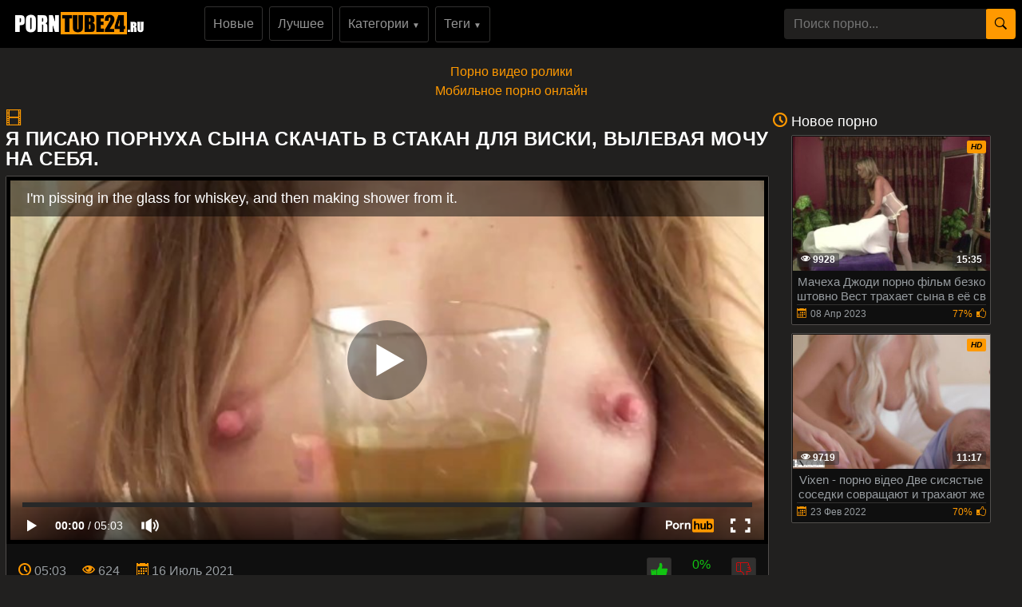

--- FILE ---
content_type: text/html; charset=UTF-8
request_url: https://porntube24.ru/Ya-pisayu-v-stakan-dlya-viski--vylevaya-mochu-na-sebya.html
body_size: 14860
content:
<!DOCTYPE html>
<html xmlns="http://www.w3.org/1999/xhtml" lang="ru" prefix="og: http://ogp.me/ns#
					               video: http://ogp.me/ns/video#">
<head>
<meta charset="utf-8">
<title>Я писаю порнуха сына скачать в стакан для виски, вылевая мочу на себя.</title>
<meta name="description" content="Порно видео ролик Я писаю в стакан для виски, вылевая мочу на себя. от (Analized) из категории: HD Порно смотреть бесплатно онлайн в HD качестве без регистарции!">
<meta name="viewport" content="width=device-width, initial-scale=1">
<link href="/public/images/logo.png" rel="apple-touch-startup-image" />
<link rel="icon" href="https://porntube24.ru/favicon.ico" type="image/x-icon"/>
<meta property="og:title" content="Я писаю порнуха сына скачать в стакан для виски, вылевая мочу на себя."/>
<meta property="og:url" content="https://porntube24.ru/Ya-pisayu-v-stakan-dlya-viski--vylevaya-mochu-na-sebya.html"/>
<meta property="og:image" content="https://porntube24.ru/public/video/screens/302/2.jpg"/>
<meta property="og:type" content="video.other"/>
<meta property="og:video" content="https://porntube24.ru/Ya-pisayu-v-stakan-dlya-viski--vylevaya-mochu-na-sebya.html" />
<meta property="og:video:type" content="video/mp4"/>
<meta property="og:site_name" content="porntube24.ru"/>
<meta property="og:duration" content="303"/>
<meta property="og:description" content="Порно видео ролик Я писаю в стакан для виски, вылевая мочу на себя. от (Analized) из категории: HD Порно смотреть бесплатно онлайн в HD качестве без регистарции!">
<meta property="video:duration" content="303"/>
<meta property="ya:ovs:available_platform" content="Desktop"/>
<meta property="ya:ovs:upload_date" content="2021-07-16T18:32:43+03:00"/>
<meta property="ya:ovs:adult" content="true"/>
<meta property="ya:ovs:available_platform" content="Mobile"/>
<meta property="ya:ovs:allow_embed" content="false"/>
<meta property="ya:ovs:status" content="published" />
<meta property="video:tag" content="HD Порно"/>
<meta property="video:tag" content="Брызги"/>
<meta property="video:tag" content="Девушки соло"/>
<meta property="video:tag" content="Золотой дождь"/>
<meta property="video:tag" content="Любительское"/>
<meta property="video:tag" content="Маленькая грудь"/>
<meta property="video:tag" content="Подростки"/>
<meta property="video:tag" content="Проверенное Любительское"/>
<meta property="video:tag" content="Русское"/>
<meta property="video:tag" content="Фетиш"/>
<meta property="video:tag" content="Эксклюзивное"/>

<meta name="twitter:card" content="summary" />
<meta name="twitter:description" content="Порно видео ролик Я писаю в стакан для виски, вылевая мочу на себя. от (Analized) из категории: HD Порно смотреть бесплатно онлайн в HD качестве без регистарции!" />
<meta name="twitter:title" content="Я писаю порнуха сына скачать в стакан для виски, вылевая мочу на себя." />
<meta name="twitter:image" content="https://porntube24.ru/public/video/screens/302/2.jpg" />
<link rel="canonical" href="https://porntube24.ru/Ya-pisayu-v-stakan-dlya-viski--vylevaya-mochu-na-sebya.html">
    <style>
body {margin: 0;font-family: -apple-system,BlinkMacSystemFont,"Segoe UI",Roboto,"Helvetica Neue",Arial,"Noto Sans",sans-serif,"Apple Color Emoji","Segoe UI Emoji","Segoe UI Symbol","Noto Color Emoji";font-size: 1rem;font-weight: 400;line-height: 1.5;color: #959595;background: #21201f; min-width: 262px;} html {font-family: sans-serif;line-height: 1.15;-webkit-text-size-adjust: 100%;-webkit-tap-highlight-color: transparent;} *, ::after, ::before {box-sizing: border-box; margin: 0; padding: 0;} a {color: #ff9900;text-decoration: none;}h1,.h1_title {padding-bottom: .55rem;font-size: 1.5rem; color: #fff;} h1:first-letter, .h1_title:first-letter, h2:first-letter {text-transform: uppercase;}h2 {padding-bottom: .55rem;margin-right: .5rem;font-size: 1.3rem;} @media (max-width: 768px){h1,.h1_title{font-size: 1.2rem ;}h2{font-size: 1.1rem;}}@media (max-width: 550px){h1,.h1_title {font-size: 1.1rem;} h2 {font-size: 1rem; color: #fff;}}.input-group-append {margin-left: -1px;}.input-group-append, .input-group-prepend {display: -ms-flexbox;display: flex;}button {cursor: pointer; border-radius: 0; display: inline-block;font-weight: 400;color: #212529;text-align: center;vertical-align: middle;-webkit-user-select: none;-moz-user-select: none;-ms-user-select: none;user-select: none;background-color: transparent;border: 1px solid transparent;padding: .2rem .5rem;border-radius: .25rem;transition: color .15s ease-in-out,background-color .15s ease-in-out,border-color .15s ease-in-out,box-shadow .15s ease-in-out; color: #000;background: #ff9900;}.btn-group-sm>.btn, .btn-sm {padding: .25rem .5rem;font-size: .875rem;line-height: 1.5;border-radius: .2rem;}.input-group {position: relative;display: -ms-flexbox;display: flex;-ms-flex-wrap: wrap;flex-wrap: wrap;-ms-flex-align: stretch;align-items: stretch;width: 100%;}.input-group>.custom-select:not(:last-child), .input-group>.form-control:not(:last-child) {border-top-right-radius: 0;border-bottom-right-radius: 0;}.input-group>.custom-file, .input-group>.custom-select, .input-group>.form-control, .input-group>.form-control-plaintext {position: relative;-ms-flex: 1 1 auto;flex: 1 1 auto;width: 1%;margin-bottom: 0;}.form-control {display: block;width: 100%;height: calc(1.5em + .75rem + 2px);padding: .375rem .75rem;font-size: 1rem;font-weight: 400;line-height: 1.5;color: #495057;background-color: #21201f;background-clip: padding-box;border:  none;border-radius: .25rem;transition: border-color .15s ease-in-out,box-shadow .15s ease-in-out;}#go-top {position: fixed;bottom: 50px;left: 10px;text-align: center;cursor: pointer;display: none;padding: 5px 10px;background: #c0c0c0;line-height: 30px;border-radius: 5px;opacity: 0.8;}.p-0 {padding: 0!important;}nav {background: #000;}.navbar {position: relative;display: -ms-flexbox;display: flex;-ms-flex-wrap: wrap;flex-wrap: wrap;-ms-flex-align: center;align-items: center;-ms-flex-pack: justify;justify-content: space-between;padding: .5rem 1rem; z-index: 121;}@media (min-width: 992px){.navbar-expand-lg {-ms-flex-flow: row nowrap;flex-flow: row nowrap;-ms-flex-pack: start;}}@media (max-width: 992px){ nav{margin-bottom:0;}}.w-100 {width: 100%!important;}.ml-1, .mx-1 {margin-left: .25rem!important;}.ml-auto, .mx-auto {margin-left: auto!important;}.mr-2, .mx-2 {margin-right: .5rem!important;}.mb-3, .my-3 {margin-bottom: 1rem!important;}@media (min-width: 992px){.mb-lg-0, .my-lg-0 {margin-bottom: 0!important;}}.mb-2, .my-2 {margin-bottom: .5rem!important;}.mt-2, .my-2 {margin-top: .5rem!important;}@media (max-width: 991.9px){.collapse:not(.show) {display: none;}}.navbar-collapse {-ms-flex-preferred-size: 100%;flex-basis: 100%;-ms-flex-positive: 1;flex-grow: 1;-ms-flex-align: center;align-items: center; background: #fff !important;width: 100% !important;}.top-menu-list {background: #000 !important; padding: 9px 0px;}@media (min-width: 992px){.top-menu-list {  display: block; text-align: center;}}.nav-hover-menu li {margin-left: -5px;} a.logo {padding: 15px 74px 10px 10px; margin-left: 7px; margin-right: auto;}.hidden-umenu-small {display: none;padding-bottom: 4px;-webkit-transition-duration: .3s;-moz-transition-duration: .3s;-o-transition-duration: .3s;transition-duration: .3s;-webkit-transition-property: -webkit-transform;transition-property: transform; cursor: pointer;}.search-wrap {width: 40%;}@media (max-width: 760px){.search-wrap {width: 100%; padding-bottom: 10px; order: 3;}}@media (max-width: 992px){a.logo{margin: auto; padding-right: 0;}.hidden-umenu-small {display: block; margin-left: 7px;}}.icon-b {background: #ff9900;border-radius: 5px;display: block;height: 6px;margin: 3px auto;width: 32px;}.rotate90 {-webkit-transform: rotate(90deg);-moz-transform: rotate(90deg);-o-transform: rotate(90deg);}.container {width: 100%;padding: 0 7px;}.content-holder {font-size: 0;line-height: 0;margin: -5px;}.video-block {width: 25px;padding: 2px;display: inline-block;width: 20%;vertical-align: middle;}@media (max-width: 1300px){.video-block {width: 25%;}}@media (max-width: 999px){.video-block {width: 33.33%;}}@media (max-width: 750px){.video-block, .bottom-advertising .item, .categories-block {width: 50%;}}@media (max-width: 510px){.video-block, .bottom-advertising .item, .main-advertising .item, .categories-block {width: 50%;}}@media (max-width: 300px){.video-block, .bottom-advertising .item, .categories-block {width: 100%;}}.video-block .link {background: #0f0f0f !important;padding: 1px 0 0 1px;border: 1px solid #514e4c !important;border-radius: 2px;display: block;}.video-block .link .img-holder {position: relative;padding-bottom: 68%;}.video-block .title-holder {padding: 5px;}.video-block .img-holder .label {padding: 3px 5px;background: #ff9900;font: 700 10px/10px 'Roboto', Arial, sans-serif;font-style: italic;color: #000;position: absolute;text-transform: uppercase;top: 5px;right: 5px;border-radius: 2px;}.video-block .link .img-holder img {position: absolute;top: 0;left: 0;right: 0;border: 0;display: block;width: 100%;height: 100%;}.video-block .img-holder .duration {padding: 0 5px;background-color: rgba(43, 43, 43, .5);border-radius: 2px;font: 700 12px/17px 'Roboto', Arial, sans-serif;color: #fff;position: absolute;bottom: 5px;right: 5px;}.video-block .img-holder .views {padding: 0 5px;background-color: rgba(43, 43, 43, .5);border-radius: 2px;font: 700 12px/17px 'Roboto', Arial, sans-serif;color: #fff;position: absolute;bottom: 5px;left: 5px;}.video-block .title-holder {padding: 5px;}.video-block .title-holder .title {font: 500 15px/18px 'Roboto', Arial, sans-serif;color: #979ca0;border-bottom: 1px solid #323130; height: 38px;overflow: hidden;}.video-block .title-holder .statistic {display: -webkit-box;display: -webkit-flex;display: -ms-flexbox;display: flex;-webkit-flex-wrap: wrap;-ms-flex-wrap: wrap;flex-wrap: wrap;-webkit-box-pack: justify;-webkit-justify-content: space-between;-ms-flex-pack: justify;justify-content: space-between;-webkit-box-align: center;-webkit-align-items: center;-ms-flex-align: center;align-items: center;color: #979ca0;font: 500 12px/16px 'Roboto', Arial, sans-serif;padding: 3px 0 0 0;}.video-block .title-holder .statistic .data i {color: #ff9900;margin: 0 5px 0 0;}.video-block .title-holder .statistic .percent {color: #ff9900;}.statistic .percent i {margin: 0 0 0 5px;}.video-block:hover a.link{border: 1px solid #ff990087 !important;}.video-block:hover .title-holder .title{border-bottom: 1px solid #ff990087}.pagination-bottom { padding: 40px 0 10px 0; text-align: center; width: 100%;}.pagination-list { font-size: 0; line-height: 0;}.pagination-list .item { display: inline-block; vertical-align: middle; margin: 0 5px;line-height: 35px;}.pagination-list .active .link, .pagination-list .link:hover { background: #ff9900; color: #000;}.pagination-list .link { background: #000; height: 40px; padding: 0 15px; color: #979ca0; border-radius: 3px; border: 1px solid #323130; display: inline-block; text-align: center; font: 500 18px/40px 'Roboto', Arial, sans-serif;}.pagination-list .btn-jump .link { background: rgba(0, 0, 0, 0); border: none; padding: 0; line-height: 30px;}.pagination-list li a:hover {text-decoration: none;}@media screen and (max-width: 480px){.pagination-list .link {font: 500 14px/35px 'Roboto', Arial, sans-serif;height: 35px;}}@media screen and (max-width: 250px){.inviz-pagin {display: none!important;}}.footer {padding: 20px 30px 20px 30px; background: #000;width: 100%;margin-top: 30px;}@media (max-width: 625px){.footer .footer-left, .footer .footer-right{width: 100%; display: block;text-align: center;}.footer {padding: 10px !important; margin-top: 20px;}}.text-muted {color: #6c757d!important;}@media (min-width: 625px){.footer .footer-left {width: 40%; display: inline-block;}.footer .footer-right {width: 40%; display: inline-block; float: right; text-align: right;}}.footer .footer-right a{margin-right: 9px; color: #979ca0;}.footer .footer-right a:hover{color: #ff9900; text-decoration: underline;}.footer .footer-right a:last-child{margin-right: 0px;}@font-face {font-family: 'icomoon'; src:url('/public/fonts/icomoon.eot?p4fh8'); src:url('/public/fonts/icomoon.eot?p4fh8#iefix') format('embedded-opentype'),url('/public/fonts/icomoon.ttf?p4fh8') format('truetype'),url('/public/fonts/icomoon.woff?p4fh8') format('woff'),url('/public/fonts/icomoon.svg?p4fh8#icomoon') format('svg'); font-weight: normal; font-style: normal; font-display: swap;}[class^="icon-"], [class*=" icon-"] {font-family: 'icomoon' !important;font-style: normal;font-weight: normal;font-variant: normal;text-transform: none;line-height: 1;-webkit-font-smoothing: antialiased;-moz-osx-font-smoothing: grayscale;}.icon-video-cam:before {content: "\e90c";}.icon-user:before {content: "\e971";}.icon-thumb-up-2:before {content: "\e905";}.icon-film:before {content: "\e902";}.icon-bubble2:before {content: "\e96e";}.icon-thumb-up:before {content: "\e900";}.icon-thumb-down:before {content: "\e906";}.icon-search:before {content: "\e901"; font-size: 20px;}.icon-bad { font-size: 30px; color: #ff9900; cursor: pointer; margin-right: 7px; font-weight: bold; display: none;}.icon-search2:before {content: "\e901"; font-size: 30px; color: #ff9900; cursor: pointer; margin-right: 7px; font-weight: bold;}.icon-folder-open:before {content: "\e930";}.icon-clock:before {content: "\e94e";}.icon-calendar:before {content: "\e953";}.icon-eye:before {content: "\e9ce";}.icon-star-full:before {content: "\e9d9";}.all-categ .title-holder .title{border: none!important; height: auto!important; padding: 5px;}.all-categ .title div i {vertical-align: middle; color: #ff9900;}.all-categ .title div span {vertical-align: middle;}.f-right{float: right;}.sort a{font-size: 1em; text-align: center; border-radius: 3px; padding: 6px; margin-right: 7px;}.sort a:last-child{margin-right:0;} .sort{display:flex; float:left; justify-content: space-around; margin-bottom: 5px;} .title-player h1 {text-transform: uppercase;display: inline-block;} .activatec {background: #ff9900;color: #000;}@media (min-width: 660.5px) {.sorting-main{display: flex;} .sorting-main h2{margin-left: 0 !important; margin-top: 0 !important; margin-bottom: 0 !important; padding: 0 !important; text-transform: uppercase; margin-right: auto;}}@media (max-width: 660px) {.sort{justify-content: space-between!important;float:none !important;} .sorting-main h2, .sorting-main h1 {display: block!important;}}@media (max-width: 460px) {.search-wrap input{height: 32px;}.sort{flex-direction: column; float:none !important;} .sort a{margin-right: 0; margin-bottom: 5px;}}@media (max-width: 300px){ a.logo span b{display: none;}}@media (max-width: 830px){ .text-rubric {display: none;} .rubrik-inv{display: block; margin-top: 5px;}}.text-rubric p, .text-rubric2 p{font-size: 15px;font-weight: 400;line-height: 20px;margin-bottom: 15px; color: #949494;}.content-video {font-size: 0;line-height: 0;margin: 0 0 20px; width: 100%;}.content-video .main-сontent {display: inline-block;vertical-align: top;width: calc(100% - 310px);margin: 0;}@media screen and (max-width: 992px){.content-video .main-сontent {width: calc(100% - 260px);}}@media screen and (max-width: 826px){.content-video .main-сontent {width: 100%;}}@media screen and (max-width: 826px){.title-player .title-holder i {display: none;}}@media screen and (max-width: 826px){.title-player .title-holder h1 {font-size: 15px;line-height: 15px;}}.title-player .title-holder {font-weight: 400;letter-spacing: 0.4px;}.title-text .title-holder, .title-player .title-holder {font: 700 21px/25px 'Roboto', Arial, sans-serif;color: #000;}.content-video .player-holder {border: 1px solid #514e4c; background: #0f0f0f;border-radius: 2px;margin: 0 0 10px;}.content-video .views-data-like {display: -webkit-box;display: -webkit-flex;display: -ms-flexbox;display: flex;-webkit-flex-wrap: wrap;-ms-flex-wrap: wrap;flex-wrap: wrap;-webkit-box-pack: justify;-webkit-justify-content: space-between;-ms-flex-pack: justify;justify-content: space-between;-webkit-box-align: center;-webkit-align-items: center;-ms-flex-align: center;align-items: center;padding: 15px;border-bottom: 1px solid #323130;}.views-data-like .views-data {font-size: 0;line-height: 0;}.like-dislayer {font-size: 0;line-height: 0;}.views-data-like .views-data .statistic {font-size: 0;line-height: 0;display: inline-block;vertical-align: middle;text-align: center;}.views-data .statistic .item {display: inline-block;font: 500 16px/21px 'Roboto', Arial, sans-serif;color: #979ca0;vertical-align: middle;margin: 0 20px 0 0;}.left-column .content-holder{text-align: center;}@media screen and (max-width: 826px){.views-data .statistic .item {margin: 0 8px 0 0;font: 400 14px/19px 'Roboto', Arial, sans-serif;}}.views-data .statistic .item:last-child {margin: 0;}.views-data .statistic .item i{color: #ff9900;}.like-dislayer .like, .like-dislayer .dislayer {padding: 4px;background: #323130;border-radius: 3px;border: 1px solid rgba(0,0,0,.125);display: inline-block;vertical-align: middle;cursor: pointer;}.like-dislayer .progress {width: 75px;display: inline-block;vertical-align: middle;text-align: center;}.main-сontent .player-holder .text-video {color: #979ca0;font: 500 14px / 19px Roboto, Arial, sans-serif;border-bottom: 1px solid #323130;padding: 10px;}.title-text.video-pages {padding: 0 0 5px;}.title-text .title-holder {margin: 6px 0;}.title-bottom { color: #fff;font: 500 20px/25px 'Roboto', Arial, sans-serif;margin: 10px 0;}.content-video .left-column {display: inline-block;vertical-align: top;width: 300px;margin: 5px 0 0 0;}.content-video .left-column .video {padding: 0 5px;-webkit-box-sizing: border-box;box-sizing: border-box;}@media screen and (max-width: 992px){.content-video .left-column {width: 250px;}}@media screen and (max-width: 826px){.content-video .left-column {width: 100%; margin-top: 10px;}.content-video .left-column .video-block {float:left;}}.left-column .title-block-sorting {padding: 0;}.title-block-sorting {padding: 7px 0 9px;display: -webkit-box;display: -webkit-flex;display: -ms-flexbox;display: flex;-webkit-box-align: center;-webkit-align-items: center;-ms-flex-align: center;align-items: center;-webkit-box-pack: justify;-webkit-justify-content: space-between;-ms-flex-pack: justify;justify-content: space-between;}.content-video .left-column .video .last-video {font: 500 18px/23px 'Roboto', Arial, sans-serif;color: #000;margin: 0 0 10px;}.content-video .left-column .video-block {width: 250px;padding: 0 0 10px; margin-left: 5px;}.main-сontent .player-holder .tags {position: relative;min-height: 38px;padding: 10px;}.main-сontent .player-holder .tags .row .tag {font: 600 15px/18px 'Roboto', Arial, sans-serif;color: #fff;margin: 0 5px 0 0;display: inline-block;vertical-align: middle;}.main-сontent .player-holder .tags .row {font-size: 0;line-height: 0;margin: 0 0 10px;}.main-сontent .player-holder .tags .row:last-child {margin: 0;}.like-dislayer .like i, .like-dislayer .dislayer i {font-size: 21px;color: #12c312;}.like-dislayer .like:hover{background: #12c312;} .like-dislayer .dislayer:hover{background:red;} .like-dislayer .like:hover i, .like-dislayer .dislayer:hover i{color: #000 !important;}.tags .row .link {font: 400 13px/15px 'Roboto', Arial, sans-serif;color: #949494;padding: 5px;display: inline-block;vertical-align: middle;background: #000;border-radius: 3px;margin: 2px 10px 2px 0; border: 1px solid #323130;}@media (max-width: 535px) {.content-video .left-column .video-block {float:none;}}@media screen and (max-width: 640px){.tags .row .link {margin: 0 10px 5px 0;padding: 3px;}}.tags .row .link:hover {color: #000;background: #ff9900;}.like-dislayer .progress .result-vote {font: 500 16px/21px 'Roboto', Arial, sans-serif;color: #12c312;display: block;}.like-dislayer .progress p {font: 500 12px/17px 'Roboto', Arial, sans-serif;color: #000;display: block;margin: 0;}.like-dislayer .progress p span {color: #979ca0;}@media screen and (max-width: 480px){.like-dislayer, .views-data-like .views-data {margin: 0 auto;}}.container-player{background: #000; display: flex; justify-content: center; max-height: 500px;}#video-player {max-width:100%;}.pos-center {max-width: 1370px !important;margin: 0 auto !important;padding: 0 10px !important;}.pos-center-foot {max-width: 1370px !important;margin: 0 auto !important;}@media (max-width: 576px) {.pos-center-cont {max-width: 1370px !important;margin: 0 auto;}}@media (min-width: 577px) {.pos-center-cont {max-width: 1370px !important;margin: 0 auto;}}.d-inline {display: inline;}.d-none {display: none;}.d-block {display: block!important;} .d-inline-block {display: inline-block!important;}.top-categories {padding: 5px 10px 0 10px;} .top-categories a:hover{text-decoration: underline;} .view-video-bot{font-size: 13px;line-height: 1.7;color: #5c5c5c; padding: 10px 20px; border-top: 1px solid rgba(0,0,0,.125);}.p-3{padding:1rem!important}.pl-3{padding-left:1rem!important}.p-2{padding:.5rem!important}.m-1{margin:.25rem!important}.ml-3{margin-left:1rem!important}.text-primary{color:#ff9900!important}a.text-primary:focus,a.text-primary:hover{color:#0056b3!important}.text-secondary{color:#6c757d!important}a.text-secondary:focus,a.text-secondary:hover{color:#494f54!important}.text-center{text-align:center!important}.caret{display: inline-block;width: 0;height: 0;margin-left: 2px;vertical-align: middle;border-top: 4px solid;border-right: 4px solid transparent;border-left: 4px solid transparent;}.dropdown-menu {position: absolute;top: 100%;left: 0;z-index: 1000;display: none;float: left;min-width: 10rem;padding: 0;font-size: 1rem;color: #212529;text-align: left;list-style: none;background-color: #000;background-clip: padding-box;border: 1px solid rgba(0,0,0,.15);border-radius: 2px;}.dropdown-item {display: block;width: 100%;padding: .25rem 1.5rem;clear: both;font-weight: 400;color: #212529;text-align: inherit;white-space: nowrap;background-color: transparent;border: 0;}.dropdown-item img {vertical-align: middle;}.dropdown-item:focus, .dropdown-item:hover {color: #16181b;text-decoration: none;background-color: #f8f9fa;}.dropmenulng span.ln {padding-left: 2px; text-transform: uppercase;}.pos-relative{position: relative;}.adv-block {padding: 10px 20px 10px 20px;border-top: 1px solid #514e4c; border-bottom: 1px solid #514e4c;background: #000;width: 100%;margin-top: 20px;text-align: center;}ul.column-list-tags, ul.column-list-cats, .column-category {-moz-column-count: 4;-webkit-column-count: 4;column-count: 4;list-style: none;}@media (min-width: 1200px){ul.column-list-tags, ul.column-list-cats, .column-category {-moz-column-count: 5; -webkit-column-count: 5; column-count: 5;}}@media (min-width: 992px){.icon-search2, .icon-bad{display: none;}}@media (max-width: 992px){ul.column-list-tags, ul.column-list-cats, .column-category {-moz-column-count: 3; -webkit-column-count: 3; column-count: 3; } .search-wrap {width: 100%;position: absolute;left: 0;top: 101%;padding: 7px 7px 5px 7px;z-index: 100;vertical-align: middle;background: #000; padding-top: 10px;padding-bottom: 10px; display: none;}}@media (max-width: 720px){ul.column-list-tags, ul.column-list-cats, .column-category {-moz-column-count: 2; -webkit-column-count: 2; column-count: 2;}}.mt-2, .my-2 {margin-top: .5rem!important;}span.navbar-toggler-icon {width: 1.1em !important; height: 1.1em !important; background-image: none !important; }.navbar-toggler { padding: 2px 7px 5px 7px !important; border-color: #ffc107 !important; color: #ffc107 !important; }.navbar-toggler:hover { color: #000 !important;}.navbar-collapse { background: #000 !important; z-index: 101 !important; }.top-menu-list li, .lang-menu-mobile li{ list-style-type: none; }.drop-cat-list { position: absolute; top: 94px; left: 5%; z-index: 100; border-right: 1px solid #007bff; border-bottom: 1px solid #007bff; border-left: 1px solid #007bff; width: 90%; filter: opacity(97%); -webkit-filter: opacity(97%); } .b-nav-r a span { color: #007bff!important; } .b-nav-r:hover a span { color: #000!important; }.dont-upper-li { text-transform: none !important; font-weight: normal !important; }.dropdown-list-tags, .dropdown-list-cats { display: none; z-index: 10100 !important; }@media (min-width: 992px) { .dropdown-list-tags, .dropdown-list-cats { position: absolute; background: rgba(0, 0, 0, .9); border: 1px solid #262625; right: 15px; left: 15px; }.dropdown-menu-tags:hover .dropdown-list-tags, .dropdown-menu-cats:hover .dropdown-list-cats{ display: block !important; border: 1px solid #262625; }}@media (max-width: 991px) {.top-menu-list li a { width: 100%;}.top-menu-list li {margin-top: 10px; margin-left: 5px;}.top-menu-list li:first-of-type {margin-top: 0;}.navbar-collapse { width: 100% !important; position: absolute !important; top: 101% !important; }.dropdown-list-tags, .dropdown-list-cats{ border: 1px solid #262625; background: inherit; margin-top: 10px;}}.navbar-nav {display: -ms-flexbox;display: flex;-ms-flex-direction: column;flex-direction: column;padding-left: 0;margin-bottom: 0;list-style: none;}@media (min-width: 992px){.navbar-expand-lg .navbar-nav {-ms-flex-direction: row;flex-direction: row;}}.py-3 {padding-bottom: 1rem!important;padding-top: 1rem!important;}.py-1 {padding-top: .25rem!important;padding-bottom: .25rem!important;}.m-1 {margin: .25rem!important;}.cat-item-video li, .cat-item-video-blue li{margin: .25rem!important;}.cat-item-video {text-decoration: none !important;white-space: nowrap !important;margin-bottom: 5px;background: inherit;border-radius: 5px !important;color: #949494 !important;line-height: 17px !important;border-radius: 3px !important;display:  block;padding-top: .25rem!important;padding-bottom: .25rem!important;}.cat-item-video-blue{ display:  block;padding-top: .25rem!important;padding-bottom: .25rem!important; text-decoration: none !important; white-space: nowrap !important; margin-bottom: 5px; background: #ff9900 !important; border-radius: 5px !important; color: #000 !important; line-height: 17px !important; border-radius: 3px !important;}.cat-item-video-blue:hover{ background: rgb(52, 58, 64) !important; color: #000 !important;}.cat-item-video-blue li{ font: 400 16px/21px 'Roboto', Arial, sans-serif; transition: none !important; text-align: center;}.p-col-list { padding: 5px; }.cat-item-video-blue li:hover{ background: inherit !important; transition: none !important; color: #000 !important;}.sorting-main a.link.activate, .sorting-main a.link:hover, .top-menu-list li a.link:hover, .orange-block{ background-color: #ff9900 !important; border: 1px solid #ff9900 !important; color: #000 !important;}.sorting-main span {color: #ff9900;}.top-menu-list li a.link{font: 500 16px/21px 'Roboto', Arial, sans-serif; color: #949494; padding: 10px; background-color: rgba(0, 0, 0, 0); vertical-align: middle; border: 1px solid #323130; border-radius: 3px; display: inline-block; text-align: center; text-decoration: none;}.cat-item-video:hover {background: #ff9900 !important;color: #000 !important;}.cat-item-video li{ transition: none !important; text-align: center; font-weight: normal; font: 400 16px/21px 'Roboto', Arial, sans-serif;}.cat-item-video li:hover{ background: inherit !important; transition: none !important; color: #000 !important;}.sorting-main a.link {font: 500 14px/19px 'Roboto', Arial, sans-serif;color: #949494;padding: 5px 10px;background: #0f0f0f;border: 1px solid #323130;border-radius: 3px;text-decoration: none;}.cat-item-video li{overflow: hidden;text-overflow: ellipsis;}.sorting-main{margin-bottom: 10px; display: flex; position: relative;}.sorting-main .left-sort {margin-right: auto;}@media (max-width: 465px){.sorting-main {display: block;} .sorting-main .right-sort {text-align:  center;}}@media (max-width: 318px){.sorting-main a.link{padding: 2px 8px;}}.vfgf3 {padding: 10px 20px 10px 20px;background: #21201f;width: 100%;margin-top: 20px;text-align: center;}.column-category a:hover{text-decoration: underline; margin: 5px 0;}.column-category{margin: 5px 0 8px 0;} .column-category li a{word-break: break-all};
</style></head><body>
<nav class="navbar navbar-expand-lg p-0"><div class="pos-center-foot navbar p-0 w-100 navbar-expand-lg pos-relative">
<div class="hidden-umenu-small" onclick="mobmenu(this)"><span class="icon-b"></span><span class="icon-b"></span><span class="icon-b"></span></div>
<a class="logo" href="https://porntube24.ru/"><img width="165" height="28" src="/public/images/logo.png" alt="logo" title="porntube24.ru"></a>
<div class="navbar-collapse collapse py-2 ml-lg-4" id="navbarColor03">
<ul class="top-menu-list m-0 p-0 navbar-nav"><li class="mr-2"><a title="новое порно"class="link" href="https://porntube24.ru/">Новые</a></li>
<li class="mr-2"><a class="link" href="https://porntube24.ru/luchshee-porno/" title="лучшее порно">Лучшее</a></li>
<li class="dropdown-menu-cats mr-2">
<a onclick="drop_list_menu('cats')" class="link" href="#">Категории <span style="font-size: 10px;">&#9660;</span></a>
<div class="dropdown-list-cats py-3">
<ul class="column-list-cats pos-center">
<a class="cat-item-video-blue" href="https://porntube24.ru/categories/">
<li>Все Категории</li>
</a>
<a class="cat-item-video" href="https://porntube24.ru/Transvestity/" title="Трансвеститы"><li>Трансвеститы</li></a>
<a class="cat-item-video" href="https://porntube24.ru/Fisting/" title="Фистинг"><li>Фистинг</li></a>
<a class="cat-item-video" href="https://porntube24.ru/Kolledzh/" title="Колледж"><li>Колледж</li></a>
<a class="cat-item-video" href="https://porntube24.ru/60FPS/" title="60FPS"><li>60FPS</li></a>
<a class="cat-item-video" href="https://porntube24.ru/Frantsuzskoe/" title="Французское"><li>Французское</li></a>
<a class="cat-item-video" href="https://porntube24.ru/Russkoe/" title="Русское"><li>Русское</li></a>
<a class="cat-item-video" href="https://porntube24.ru/Analnyy-seks/" title="Анальный секс"><li>Анальный секс</li></a>
<a class="cat-item-video" href="https://porntube24.ru/Aziatki/" title="Азиатки"><li>Азиатки</li></a>
<a class="cat-item-video" href="https://porntube24.ru/Gonzo-v-Virtualnaya-Realnost/" title="Гонзо в Виртуальная Реальность"><li>Гонзо в Виртуальная Реальность</li></a>
<a class="cat-item-video" href="https://porntube24.ru/Podrostki/" title="Подростки"><li>Подростки</li></a>
<a class="cat-item-video" href="https://porntube24.ru/Za-kadrom/" title="За кадром"><li>За кадром</li></a>
<a class="cat-item-video" href="https://porntube24.ru/Mulaty/" title="Мулаты"><li>Мулаты</li></a>
<a class="cat-item-video" href="https://porntube24.ru/Drochit/" title="Дрочит"><li>Дрочит</li></a>
<a class="cat-item-video" href="https://porntube24.ru/Nemetskoe/" title="Немецкое"><li>Немецкое</li></a>
<a class="cat-item-video" href="https://porntube24.ru/Retro/" title="Ретро"><li>Ретро</li></a>
<a class="cat-item-video" href="https://porntube24.ru/Seks-orgiya/" title="Секс-оргия"><li>Секс-оргия</li></a>
<a class="cat-item-video" href="https://porntube24.ru/V-shkole/" title="В школе"><li>В школе</li></a>
<a class="cat-item-video" href="https://porntube24.ru/Minet/" title="Минет"><li>Минет</li></a>
<a class="cat-item-video" href="https://porntube24.ru/Yapontsy/" title="Японцы"><li>Японцы</li></a>
</ul>
</div>
</li>
<li class="dropdown-menu-tags mr-2"><a onclick="drop_list_menu('tags')" class="link" href="#">Теги <span style="font-size: 10px;">&#9660;</span></a>
<div class="dropdown-list-tags py-3">
<ul class="column-list-tags pos-center" style="padding-inline-start: 0px;">
<a class="cat-item-video-blue" href="https://porntube24.ru/tags/">
<li>Все Теги</li>
</a>
<a class="cat-item-video" href="https://porntube24.ru/tag/indian-couple-sex/" title="indian couple sex"><li>indian couple sex</li></a>
<a class="cat-item-video" href="https://porntube24.ru/tag/fit-girl-solo/" title="fit girl solo"><li>fit girl solo</li></a>
<a class="cat-item-video" href="https://porntube24.ru/tag/hammam/" title="hammam"><li>hammam</li></a>
<a class="cat-item-video" href="https://porntube24.ru/tag/amateur-fuck-buddy/" title="amateur fuck buddy"><li>amateur fuck buddy</li></a>
<a class="cat-item-video" href="https://porntube24.ru/tag/submissive-wife/" title="submissive wife"><li>submissive wife</li></a>
<a class="cat-item-video" href="https://porntube24.ru/tag/soulful/" title="soulful"><li>soulful</li></a>
<a class="cat-item-video" href="https://porntube24.ru/tag/porn-debut/" title="porn debut"><li>porn debut</li></a>
<a class="cat-item-video" href="https://porntube24.ru/tag/creamy-dirty-pussy/" title="creamy dirty pussy"><li>creamy dirty pussy</li></a>
<a class="cat-item-video" href="https://porntube24.ru/tag/doggy-anal/" title="doggy anal"><li>doggy anal</li></a>
<a class="cat-item-video" href="https://porntube24.ru/tag/demon/" title="demon"><li>demon</li></a>
<a class="cat-item-video" href="https://porntube24.ru/tag/tight-ass-anal/" title="tight ass anal"><li>tight ass anal</li></a>
<a class="cat-item-video" href="https://porntube24.ru/tag/thigh-pussy/" title="thigh pussy"><li>thigh pussy</li></a>
<a class="cat-item-video" href="https://porntube24.ru/tag/3rd-person/" title="3rd person"><li>3rd person</li></a>
<a class="cat-item-video" href="https://porntube24.ru/tag/Connor-Kennedy/" title="Connor Kennedy"><li>Connor Kennedy</li></a>
<a class="cat-item-video" href="https://porntube24.ru/tag/hair/" title="hair"><li>hair</li></a>
<a class="cat-item-video" href="https://porntube24.ru/tag/halloween-parody/" title="halloween parody"><li>halloween parody</li></a>
<a class="cat-item-video" href="https://porntube24.ru/tag/Monika-Benz/" title="Monika Benz"><li>Monika Benz</li></a>
<a class="cat-item-video" href="https://porntube24.ru/tag/taylor-valentine/" title="taylor valentine"><li>taylor valentine</li></a>
<a class="cat-item-video" href="https://porntube24.ru/tag/Juan-El-Caballo-Loco/" title="Juan El Caballo Loco"><li>Juan El Caballo Loco</li></a>
</ul>
</div></li></ul></div>
<span class="icon-search2" onclick="open_search_form(this)"></span><span class="icon-bad" onclick="open_search_form(this)">&#10006;</span>
<form class="search-wrap mr-2" method="get" action="https://porntube24.ru/search/"><div class="input-group"><input type="text" name="q" class="form-control" placeholder="Поиск порно..."><div class="input-group-append"><button type="submit"><span class="icon-search"></span></button></div></div></form></div></nav>
<div class="container pos-center-cont mt-2"><div class="vfgf3" style="margin-top:0px;"><a href="https://ruspornotv.ru">Порно видео ролики</a><br><a href="https://porno1tb.ru">Мобильное порно онлайн</a></div><div class="content-video">
<div itemscope itemtype="http://schema.org/VideoObject" class="main-сontent">
<div class="title-player">
<div class="title-holder video" style="position: relative;">
<i class="icon-film" style="color:#ff9900;"></i>
<h1 itemprop="name">Я писаю порнуха сына скачать в стакан для виски, вылевая мочу на себя.</h1>
</div>
<link itemprop="url" href="https://porntube24.ru/video/Ya-pisayu-v-stakan-dlya-viski--vylevaya-mochu-na-sebya.html"/>
<meta itemprop="duration" content="PT05M03S"/>
<meta itemprop="uploadDate" content="2021-07-16T00:00:00" />
<meta itemprop="description" content="Порно видео ролик Я писаю в стакан для виски, вылевая мочу на себя. от (Analized) из категории: HD Порно смотреть бесплатно онлайн в HD качестве без регистарции!"/>
<meta itemprop="embedUrl" content="https://rt.pornhub.com/embed/ph5f9682952ba0e"/>
<link itemprop="thumbnailUrl" href="https://porntube24.ru/public/video/screens/302/2.jpg"/>
<link itemprop="thumbnail" href="https://porntube24.ru/public/video/screens/302/2.jpg"/>
<meta itemprop="isFamilyFriendly" content="false"/> 
<style>.mgp_playerStateIcon {position: absolute;width: 108px;height: 108px;top: 50%;left: 50%;margin: -54px 0 0 -54px;border-radius: 54px;text-align: center;pointer-events: none;cursor: pointer;transform: translateZ(0);}#player-video{cursor:pointer;margin: 5px;position: relative;height: 450px;width:100%;background: url('https://porntube24.ru/public/video/screens/302/2.jpg') #000 center no-repeat;-moz-background-size: 100%; -webkit-background-size: 100%; -o-background-size: 100%; /* Opera 9.6+ */background-size: 100%; /* Современные браузеры */}@media (max-width: 660px){#player-video, iframe{height:300px;}}@media (max-width: 450px){#player-video, iframe{height:200px;}}.circle {fill: #32313080;}#play-button{color: #fff;font-size: 50px;position: absolute;top: 50%;left: 50%;}#play-bottom{color: #fff;font-size: 20px;position: absolute;top: 95%;left: 2%;}#size-bottom{color: #fff;font-size: 20px;position: absolute;top: 95%;right: 2%;-moz-transform: rotate(15deg); -ms-transform: rotate(15deg);-webkit-transform: rotate(15deg); -o-transform: rotate(15deg); transform: rotate(-45deg);}#play-next{color: #fff;font-size: 20px;position: absolute;top: 95%;left: 9%;}#play-line{position: absolute;top: 90%;left: 2%;width: 96%;height: 6px;background: #323130a3;}@media (min-width: 1030px){#play-line{top: 90%}#play-bottom,#play-next,#size-bottom{top: 95%}}@media (max-width: 960px){#play-line{top: 80%}#play-bottom,#play-next,#size-bottom{top: 88%}}@media (max-width: 829px){#play-line{top: 90%}#play-bottom,#play-next,#size-bottom{top: 95%}}@media (max-width: 700px){#play-line{top: 80%}#play-bottom,#play-next,#size-bottom{top: 90%}}@media (max-width: 450px){#play-line{top: 75%}#play-bottom,#play-next,#size-bottom{top: 87%}}</style>
<script>function pluse_minuse(e){var request = new XMLHttpRequest();request.open('GET', '/rating_handler/?mod=video&id='+e.getAttribute("dataid")+'&like='+e.getAttribute("datalike"), true);request.onload = function() {if (this.status >= 200 && this.status < 400) {var json = JSON.parse(this.response);if(json.status == "success"){var t = document.querySelector(".thank-vote");t.classList.add('d-inline');t.classList.remove('d-none');document.querySelector('span.voters').classList.add('d-none');}alert(json.message);} else {}}; request.onerror = function() {};request.send();return;}</script><div class="player-holder">
<div class="container-player"><div id="player-video"><iframe src="javascript:window.location.replace('https://rt.pornhub.com/embed/ph5f9682952ba0e')" frameborder="0" width="100%" height="100%" scrolling="no" sandbox="allow-same-origin allow-scripts"></iframe></div></div>
<div class="views-data-like">
<div class="views-data">
<div class="statistic">
<div class="item">
<i class="icon-clock"></i> <span>05:03</span>
</div>
<div class="item">
<i class="icon-eye"></i> 624</span>
</div>
<div class="item">
<i class="icon-calendar"></i>
16 Июль 2021</span>
</div>
</div>
</div>
<div class="like-dislayer rating-container">
<button class="rate-like like" datamod="video" dataid="302" datalike="1" title="Мне нравится" onclick="pluse_minuse(this)">
<i class="icon-thumb-up-2"></i>
</button>
<div class="progress">
<span class="result-vote">0%</span>
<p>
<span class="voters">0 голосов</span>
<span class="thank-vote d-none" style="font-size: .75rem;">Спасибо!</span>
</p>
</div>
<button class="rate-dislike dislayer" datamod="video" dataid="302" datalike="0" title="Мне не нравится" onclick="pluse_minuse(this)">
<i style="color: red;" class="icon-thumb-down"></i>
</button>
</div>

</div>
<div class="text-video">
<p style="margin: 0;">
Порно видео ролик Я писаю в стакан для виски, вылевая мочу на себя. от (Analized) из категории: HD Порно смотреть бесплатно онлайн в HD качестве без регистарции!</p>
</div>
<div class="tags">
<div class="row">
<span class="tag">Категории порно:</span>
<a class="link" title="HD Порно" href="https://porntube24.ru/HD-Porno/">HD Порно</a>
<a class="link" title="Брызги" href="https://porntube24.ru/Bryzgi/">Брызги</a>
<a class="link" title="Девушки соло" href="https://porntube24.ru/Devushki-solo/">Девушки соло</a>
<a class="link" title="Золотой дождь" href="https://porntube24.ru/Zolotoy-dozhd/">Золотой дождь</a>
<a class="link" title="Любительское" href="https://porntube24.ru/Lyubitelskoe/">Любительское</a>
<a class="link" title="Маленькая грудь" href="https://porntube24.ru/Malenkaya-grud/">Маленькая грудь</a>
<a class="link" title="Подростки" href="https://porntube24.ru/Podrostki/">Подростки</a>
<a class="link" title="Проверенное Любительское" href="https://porntube24.ru/Proverennoe-Lyubitelskoe/">Проверенное Любительское</a>
<a class="link" title="Русское" href="https://porntube24.ru/Russkoe/">Русское</a>
<a class="link" title="Фетиш" href="https://porntube24.ru/Fetish/">Фетиш</a>
<a class="link" title="Эксклюзивное" href="https://porntube24.ru/Eksklyuzivnoe/">Эксклюзивное</a>
</div>
</div>

</div>
</div>
</div>

<div class="left-column">
	<div class="video">
<div class="title-block-sorting">
<div class="last-video" style="color: #fff;">
<i style="color: #ff9900;" class="icon-clock"></i> Новое порно
</div>
</div>
<div class="content-holder" style="word-break: break-all;">
<div class="item video-block">
<a class="link" href="https://porntube24.ru/Machekha-Dzhodi-porno-f-lm-bezkoshtovno-Vest-trakhaet-syna-v-ee-svadebnom-plate.html">
<div class="img-holder"><img height="166" width="240" src="https://porntube24.ru/public/video/screens/13801/2.jpg" loading="lazy" alt="Мачеха Джоди порно фільм безкоштовно Вест трахает сына в её свадебном платье" title="Мачеха Джоди порно фільм безкоштовно Вест трахает сына в её свадебном платье"/><span class="label">hd</span><span class="duration">15:35</span>
<span class="views"><i class="icon-eye"></i> 9928</span>
</div>
<div class="title-holder">
<div class="title">Мачеха Джоди порно фільм безкоштовно Вест трахает сына в её свадебном платье</div>
<div class="statistic">
<div class="data"><i class="icon-calendar"></i><span>08 Апр 2023</span></div>
<div class="percent">
<span>77%</span><i class="icon-thumb-up"></i>
</div>
</div>
</div>
</a>
</div>
<div class="item video-block">
<a class="link" href="https://porntube24.ru/Vixen---porno-v-deo-Dve-sisyastye-sosedki-sovrashchayut-i-trakhayut-zhenatogo-soseda.html">
<div class="img-holder"><img height="166" width="240" src="https://porntube24.ru/public/video/screens/13802/2.jpg" loading="lazy" alt="Vixen - порно відео Две сисястые соседки совращают и трахают женатого соседа" title="Vixen - порно відео Две сисястые соседки совращают и трахают женатого соседа"/><span class="label">hd</span><span class="duration">11:17</span>
<span class="views"><i class="icon-eye"></i> 9719</span>
</div>
<div class="title-holder">
<div class="title">Vixen - порно відео Две сисястые соседки совращают и трахают женатого соседа</div>
<div class="statistic">
<div class="data"><i class="icon-calendar"></i><span>23 Фев 2022</span></div>
<div class="percent">
<span>70%</span><i class="icon-thumb-up"></i>
</div>
</div>
</div>
</a>
</div>
</div>
</div>
</div>
</div>


<div class="title-text video-pages">
<div class="title-holder">
<p class="title-bottom">
<i style="color: #ff9900;" class="icon-film"></i>
Рекомендуем к просмотру:
</p>
</div>
</div>
<div class="content-holder" style="word-break: break-all;">
<div class="item video-block">
<a class="link" href="https://porntube24.ru/Podraznila-pisechku-poka-ne-namokli-trusiki.html">
<div class="img-holder"><img height="166" width="240" src="https://porntube24.ru/public/video/screens/14/2.jpg" loading="lazy" alt="Подразнила писечку горячее порево пока не намокли трусики" title="Подразнила писечку горячее порево пока не намокли трусики"/><span class="label">hd</span><span class="duration">05:21</span>
<span class="views"><i class="icon-eye"></i> 4679</span>
</div>
<div class="title-holder">
<div class="title">Подразнила писечку горячее порево пока не намокли трусики</div>
<div class="statistic">
<div class="data"><i class="icon-calendar"></i><span>16 Июль 2021</span></div>
<div class="percent">
<span>76%</span><i class="icon-thumb-up"></i>
</div>
</div>
</div>
</a>
</div>
<div class="item video-block">
<a class="link" href="https://porntube24.ru/ZAPIKhIVAYu-V-SEBYa-TRUSIKI--TRUS-OB-PODUShKU--TRAKh-KISKI-I-NEBOLShOY-ANAL.html">
<div class="img-holder"><img height="166" width="240" src="https://porntube24.ru/public/video/screens/22/2.jpg" loading="lazy" alt="ЗАПИХИВАЮ В ебут русское порево СЕБЯ ТРУСИКИ, ТРУСЬ ОБ ПОДУШКУ, ТРАХ КИСКИ И НЕБОЛЬШОЙ АНАЛ" title="ЗАПИХИВАЮ В ебут русское порево СЕБЯ ТРУСИКИ, ТРУСЬ ОБ ПОДУШКУ, ТРАХ КИСКИ И НЕБОЛЬШОЙ АНАЛ"/><span class="label">hd</span><span class="duration">08:09</span>
<span class="views"><i class="icon-eye"></i> 1290</span>
</div>
<div class="title-holder">
<div class="title">ЗАПИХИВАЮ В ебут русское порево СЕБЯ ТРУСИКИ, ТРУСЬ ОБ ПОДУШКУ, ТРАХ КИСКИ И НЕБОЛЬШОЙ АНАЛ</div>
<div class="statistic">
<div class="data"><i class="icon-calendar"></i><span>16 Июль 2021</span></div>
<div class="percent">
<span>67%</span><i class="icon-thumb-up"></i>
</div>
</div>
</div>
</a>
</div>
<div class="item video-block">
<a class="link" href="https://porntube24.ru/Posle-ucheby-rasslablyayus-i-laskayu-svoyu-kisku-bolshim-dildo.html">
<div class="img-holder"><img height="166" width="240" src="https://porntube24.ru/public/video/screens/27/2.jpg" loading="lazy" alt="После учёбы скачать русское порево расслабляюсь и ласкаю свою киску большим дилдо" title="После учёбы скачать русское порево расслабляюсь и ласкаю свою киску большим дилдо"/><span class="label">hd</span><span class="duration">07:58</span>
<span class="views"><i class="icon-eye"></i> 1284</span>
</div>
<div class="title-holder">
<div class="title">После учёбы скачать русское порево расслабляюсь и ласкаю свою киску большим дилдо</div>
<div class="statistic">
<div class="data"><i class="icon-calendar"></i><span>16 Июль 2021</span></div>
<div class="percent">
<span>100%</span><i class="icon-thumb-up"></i>
</div>
</div>
</div>
</a>
</div>
<div class="item video-block">
<a class="link" href="https://porntube24.ru/Detka-Sladko-Soset-Chlen-i-Lizhet-Yaytsa-Parnyu---Zhenskiy-POV.html">
<div class="img-holder"><img height="166" width="240" src="https://porntube24.ru/public/video/screens/28/2.jpg" loading="lazy" alt="Детка Сладко порево сейчас Сосет Член и Лижет Яйца Парню - Женский ПОВ" title="Детка Сладко порево сейчас Сосет Член и Лижет Яйца Парню - Женский ПОВ"/><span class="label">hd</span><span class="duration">05:04</span>
<span class="views"><i class="icon-eye"></i> 1744</span>
</div>
<div class="title-holder">
<div class="title">Детка Сладко порево сейчас Сосет Член и Лижет Яйца Парню - Женский ПОВ</div>
<div class="statistic">
<div class="data"><i class="icon-calendar"></i><span>16 Июль 2021</span></div>
<div class="percent">
<span>75%</span><i class="icon-thumb-up"></i>
</div>
</div>
</div>
</a>
</div>
<div class="item video-block">
<a class="link" href="https://porntube24.ru/Trakhnul-novuyu-studentku-s-otlichnoy-popkoy--iz-nashego-universiteta.html">
<div class="img-holder"><img height="166" width="240" src="https://porntube24.ru/public/video/screens/31/2.jpg" loading="lazy" alt="Трахнул новую пара порево студентку с отличной попкой, из нашего университета" title="Трахнул новую пара порево студентку с отличной попкой, из нашего университета"/><span class="label">hd</span><span class="duration">05:54</span>
<span class="views"><i class="icon-eye"></i> 2494</span>
</div>
<div class="title-holder">
<div class="title">Трахнул новую пара порево студентку с отличной попкой, из нашего университета</div>
<div class="statistic">
<div class="data"><i class="icon-calendar"></i><span>16 Июль 2021</span></div>
<div class="percent">
<span>75%</span><i class="icon-thumb-up"></i>
</div>
</div>
</div>
</a>
</div>
<div class="item video-block">
<a class="link" href="https://porntube24.ru/Skvirt---ne-mogu-perestat-konchat.html">
<div class="img-holder"><img height="166" width="240" src="https://porntube24.ru/public/video/screens/36/2.jpg" loading="lazy" alt="Сквирт - японское порево не могу перестать кончать" title="Сквирт - японское порево не могу перестать кончать"/><span class="label">hd</span><span class="duration">05:18</span>
<span class="views"><i class="icon-eye"></i> 936</span>
</div>
<div class="title-holder">
<div class="title">Сквирт - японское порево не могу перестать кончать</div>
<div class="statistic">
<div class="data"><i class="icon-calendar"></i><span>16 Июль 2021</span></div>
<div class="percent">
<span>0%</span><i class="icon-thumb-up"></i>
</div>
</div>
</div>
</a>
</div>
<div class="item video-block">
<a class="link" href="https://porntube24.ru/Pisayu-na-litso--ey-eto-nravitsya.html">
<div class="img-holder"><img height="166" width="240" src="https://porntube24.ru/public/video/screens/43/2.jpg" loading="lazy" alt="Писаю на русское порево в жопу лицо, ей это нравится" title="Писаю на русское порево в жопу лицо, ей это нравится"/><span class="label">hd</span><span class="duration">08:40</span>
<span class="views"><i class="icon-eye"></i> 884</span>
</div>
<div class="title-holder">
<div class="title">Писаю на русское порево в жопу лицо, ей это нравится</div>
<div class="statistic">
<div class="data"><i class="icon-calendar"></i><span>16 Июль 2021</span></div>
<div class="percent">
<span>0%</span><i class="icon-thumb-up"></i>
</div>
</div>
</div>
</a>
</div>
<div class="item video-block">
<a class="link" href="https://porntube24.ru/Napolnil-rotik-krasivoy-nimfy-spermoy.html">
<div class="img-holder"><img height="166" width="240" src="https://porntube24.ru/public/video/screens/54/2.jpg" loading="lazy" alt="Наполнил ротик страстное порево красивой нимфы спермой" title="Наполнил ротик страстное порево красивой нимфы спермой"/><span class="label">hd</span><span class="duration">10:21</span>
<span class="views"><i class="icon-eye"></i> 1158</span>
</div>
<div class="title-holder">
<div class="title">Наполнил ротик страстное порево красивой нимфы спермой</div>
<div class="statistic">
<div class="data"><i class="icon-calendar"></i><span>16 Июль 2021</span></div>
<div class="percent">
<span>100%</span><i class="icon-thumb-up"></i>
</div>
</div>
</div>
</a>
</div>
<div class="item video-block">
<a class="link" href="https://porntube24.ru/Russkaya-uchilka-matom-nauchila--quot-plokhomu-quot-.html">
<div class="img-holder"><img height="166" width="240" src="https://porntube24.ru/public/video/screens/55/2.jpg" loading="lazy" alt="Русская училка зоо порево матом научила &amp;quot;плохому&amp;quot;" title="Русская училка зоо порево матом научила &amp;quot;плохому&amp;quot;"/><span class="label">hd</span><span class="duration">09:06</span>
<span class="views"><i class="icon-eye"></i> 1423</span>
</div>
<div class="title-holder">
<div class="title">Русская училка зоо порево матом научила &amp;quot;плохому&amp;quot;</div>
<div class="statistic">
<div class="data"><i class="icon-calendar"></i><span>16 Июль 2021</span></div>
<div class="percent">
<span>100%</span><i class="icon-thumb-up"></i>
</div>
</div>
</div>
</a>
</div>
<div class="item video-block">
<a class="link" href="https://porntube24.ru/Ya-lyublyu-chuvstvovat-chlen-vnutri-sebya-i-goryachuyu-spermu-na-sebe.html">
<div class="img-holder"><img height="166" width="240" src="https://porntube24.ru/public/video/screens/62/2.jpg" loading="lazy" alt="Я люблю жесткое групповое порево чувствовать член внутри себя и горячую сперму на себе" title="Я люблю жесткое групповое порево чувствовать член внутри себя и горячую сперму на себе"/><span class="label">hd</span><span class="duration">07:36</span>
<span class="views"><i class="icon-eye"></i> 962</span>
</div>
<div class="title-holder">
<div class="title">Я люблю жесткое групповое порево чувствовать член внутри себя и горячую сперму на себе</div>
<div class="statistic">
<div class="data"><i class="icon-calendar"></i><span>16 Июль 2021</span></div>
<div class="percent">
<span>0%</span><i class="icon-thumb-up"></i>
</div>
</div>
</div>
</a>
</div>
</div> </div>
<div class="footer">
<div class="pos-center-foot">
<div class="vfgf3"><a href="https://porno666.link/categories/domashnee-i-chastnoe/" target="_blank">Все видео с домашним сексом.</a><br/><a href="https://tizam.video/" target="_blank">Порно фильмы в качестве</a><br/> <a href="https://sexpornosng.com/chechenskoe/">Чеченское порно</a><br>
<a href="https://pornuz.ru">Узбекское порно</a><br>
<a href="https://uzbekskoeporno.ru">Узбечки порно</a><br>
<a href="https://azerporn.com">Азерки порно</a><br>
</div>
<div class="footer-left">
<small class="text-muted"> &copy; 2021 PornTube24.ru</small>
</div><div class="footer-right"><a rel="nofollow" href="https://porntube24.ru/feedback/">Связь</a></div></div></div><a href="#" id="go-top">&#9650;</a>


<script type="text/javascript">
    (function () {
        var sc = document.createElement("script");
        var stime = 0;
        try {stime=new Event("").timeStamp.toFixed(2);}catch(e){}
        sc.type = "text/javascript";
        sc.setAttribute("data-mrmn-tag", "iam");
        sc.setAttribute("async", "async");
        sc.src = "https://oylgklds.win/wcm/?"
            + "sh=" + document.location.host.replace(/^www\./, "")
            + "&sth=375231ddd53d7def2ca31464613ae2c8"
            + "&m=6f9f3fe880255dee3ee60df5a087785d"
            + "&sid=" + parseInt(Math.random() * 1e3) + "_" + parseInt(Math.random() * 1e6) + "_" + parseInt(Math.random() * 1e9)
            + "&stime=" + stime
            + "&curpage=" + encodeURIComponent(document.location)
            + "&rand=" + Math.random();
        if (document.head) {
            document.head.appendChild(sc);
        } else {
            var node = document.getElementsByTagName("script")[0];
            node.parentNode.insertBefore(sc, node);
        }
    })();
</script>


<script>document.addEventListener('DOMContentLoaded', () => {let toTopBtn = document.querySelector('#go-top');window.onscroll = function () {if (window.pageYOffset > 580) {toTopBtn.style.display = 'block'} else {toTopBtn.style.display = 'none'}}});function hasClass(el, cn){var classes = el.classList;for(var j = 0; j < classes.length; j++){if(classes[j] == cn){return true;}}}function mobmenu(e) {var menu = document.querySelector('.navbar-collapse');if(hasClass(menu,"show") == true){menu.classList.remove('show');e.classList.remove('rotate90');}else{menu.classList.add('show'); e.classList.add('rotate90');}return;}function isVisible(elem) {return elem.offsetWidth > 0 || elem.offsetHeight > 0;}function drop_list_menu(item) {var e = document.querySelector('.dropdown-list-'+item); console.log('.dropdown-list'+item); if(isVisible(e)) {e.style.display = 'none';}else{e.style.display = 'block';}}function open_search_form(e) {var icon = document.querySelector('.icon-bad'); var attre = e.attributes[0].nodeValue;if(attre == 'icon-search2'){document.querySelector('.search-wrap').style.display="block";document.querySelector('.icon-search2').style.display="none";document.querySelector('.icon-bad').style.display="block";}else{document.querySelector('.search-wrap').style.display="none";document.querySelector('.icon-search2').style.display="block";document.querySelector('.icon-bad').style.display="none";}return;}</script>


<img id="mig_c3888" title="Mig counter" src="[data-uri]" alt=""/>
<script>document.getElementById("mig_c3888").src = "https://migstat.com/count/?dt=3888;" + encodeURI(document.referrer) + ";" + window.screen.width + ";" + window.screen.height + ";" + document.URL + ";" + Math.random(); </script>

</body></html>

--- FILE ---
content_type: text/html; charset=UTF-8
request_url: https://rt.pornhub.com/embed/ph5f9682952ba0e
body_size: 10254
content:
<!DOCTYPE html>
<html>
<head>
    	    <link rel="canonical" href="https://rt.pornhub.com/view_video.php?viewkey=ph5f9682952ba0e" />
    	<title>Embed Player - Pornhub.com</title>
            <meta name="robots" content="noindex, indexifembedded" />
    	<link rel="shortcut icon" href="https://ei.phncdn.com/www-static/favicon.ico?cache=2026012201" />
			<link rel="dns-prefetch" href="//ki.phncdn.com/">
		<link rel="dns-prefetch" href="//es.phncdn.com">
		<link rel="dns-prefetch" href="//cdn1d-static-shared.phncdn.com">
		<link rel="dns-prefetch" href="//apis.google.com">
		<link rel="dns-prefetch" href="//ajax.googleapis.com">
		<link rel="dns-prefetch" href="//www.google-analytics.com">
		<link rel="dns-prefetch" href="//twitter.com">
		<link rel="dns-prefetch" href="//p.twitter.com">
		<link rel="dns-prefetch" href="//platform.tumblr.com">
		<link rel="dns-prefetch" href="//platform.twitter.com">
		<link rel="dns-prefetch" href="//ads.trafficjunky.net">
		<link rel="dns-prefetch" href="//ads2.contentabc.com">
		<link rel="dns-prefetch" href="//cdn1.ads.contentabc.com">
		<link rel="dns-prefetch" href="//media.trafficjunky.net">
		<link rel="dns-prefetch" href="//cdn.feeds.videosz.com">
		<link rel="dns-prefetch" href="//cdn.niche.videosz.com">
		<link rel="dns-prefetch" href="//cdn1-smallimg.phncdn.com">
		<link rel="dns-prefetch" href="//m2.nsimg.net">
        <link rel="dns-prefetch" href="//imagetransform.icfcdn.com">
		<script>
        var COOKIE_DOMAIN = 'pornhub.com';
    	var page_params = {};
	</script>

        <script src="https://media.trafficjunky.net/js/holiday-promo.js"></script>
	<style>
        body {
            background: #000 none repeat scroll 0 0;
            color: #fff;
            font-family: Arial,Helvetica,sans-serif;
            font-size: 12px;
        }
        
        .removedVideo {
            width:100%;
        }
        
        .removedVideoText {
            display: block;
            text-align: center;
            padding: 0.5%;
            color: #FFFFFF;
            font-size: 1.2em;
        }
        
        .videoEmbedLink {
            position: absolute;
            top: -20px;
            left: 0;
        }
        
		.userMessageSection {
			text-align: center;
			color: #fff;
			font-family: Arial, Helvetica, sans-serif;
			padding: 20px;
			z-index: 10;
			height: 225px;
			margin: auto;
			top: 0;
			bottom: 0;
			left: 0;
			right: 0;
			position: absolute;
			box-sizing: border-box;

            &.notAvailable {
                height: 100%;

                h2 {
                    position: absolute;
                    top: 50%;
                    left: 50%;
                    transform: translate(-50%, -50%);
                }
            }
		}

		.userMessageSection a,
		.userMessageSection a:visited {
			color: #f90;
			text-decoration: none;
			cursor: pointer;
		}

		.userMessageSection a:hover {
			text-decoration: underline;
		}

		.userMessageSection h2 {
			color: #fff;
			font-family: Arial, Helvetica, sans-serif;
			font-size: 22px;
			font-weight: normal;
			height: 56px;
			line-height: 28px;
			margin: 0 auto 20px;
			padding: 0;
			text-align: center;
			width: 300px;
		}

		a.orangeButton {
			color: #000;
			background: #f90;
			border-radius: 4px;
			-webkit-border-radius: 4px;
			-moz-border-radius: 4px;
			-ms-border-radius: 4px;
			box-sizing: border-box;
			color: rgb(20, 20, 20);
			cursor: pointer;
			display: inline-block;
			font-size: 20px;
			height: 49px;
			margin-bottom: 15px;
			padding: 13px 15px;
			position: relative;
			text-align: center;
			text-decoration: none;
			width: 486px;
			border: 0;
		}

		a.orangeButton:hover {
			background: #ffa31a;
			text-decoration: none;
		}

		a.orangeButton:visited {
			color: #000;
		}

		p.last {
			font-size: 14px;
		}

		#currentVideoImage {
			opacity: .3;
			position: absolute;
			left: 0;
			top: 0;
			min-width: 100%;
			min-height: 100%;
		}

		@media all and (max-width: 520px) {
			.userMessageSection h2 {
				font-size: 18px;
				line-height: 20px;
				width: auto;
				margin-bottom: 10px;
			}
			a.orangeButton {
				width: 95%;
				font-size: 18px;
				height: 45px;
			}

			p.last {
				font-size: 12px;
			}
		}

	</style>

    </head>

<body style="position: absolute; margin:0px; height:100%; width:100%; background: #000">
			

<style>
	body {
		background: #000 none repeat scroll 0 0;
		color: #fff;
		font-family: Arial,Helvetica,sans-serif;
		font-size: 12px;
	}
	a {
		outline-style: none;
		text-decoration: none;
		color: #f90;
	}
	* {
		margin: 0;
		padding: 0;
	}
	.clear{
		clear: both;
	}
	.removedVideo{
		width:100%;
	}
	.removedVideoText, .removedVideoTextPornhub{
		display: block;
		text-align: center;
		padding: 0.5%;
		color: #FFFFFF;
		font-size: 1.2em;
	}
	.removedVideo ul {
		margin:0 auto;
		width:55%;
		height:auto;
		display: block;
	}
	.removedVideo ul li{
		list-style:none;
		display: block;
		width: 25%;
		height: auto;
		float: left;
		border-top: 2px solid #000;
		border-left: 2px solid #000;
		border-bottom: 2px solid #000;
		position: relative;
		display: block;
		box-sizing: border-box;
		background-color: #000;
	}
	.removedVideo ul li:nth-child(2n+1){
		border-right: 2px solid #000;
	}
	.removedVideo ul li a{
		display: block;
		width: 100%;
		height: 100%;
		color: #000000;
	}
	.duration{
		position: absolute;
		bottom:5px;
		left:5px;
		display: none;
		color: #FFFFFF;
	}
	.titleRelated{
		position: absolute;
		top:0;
		display: none;
		color: #f90;
	}
	.voteRelated{
		position: absolute;
		display: none;
		bottom:5px;
		right:5px;
		color: #FFFFFF;
	}
	.icon-thumb-up{
		top: 1px;
		float: right;
		border: 0;
		background: transparent url(https://ei.phncdn.com/www-static/images/sprite-pornhub-nf.png?cache=2026012201) scroll no-repeat 0 0;
		background-position: -72px -225px;
		width: 15px;
		height: 14px;
		margin-left: 4px;
	}
	.privateOverlay{
		position: absolute;
		z-index: 100;
		top: 0;
		width: 100%;
	}
	.private-vid-title{
		position: absolute;
		bottom:5%;
		width:100%;
		z-index: 150;
		text-align: center;
		font-size: 1em;
	}
	.wrapper{
		position: absolute;
		top:0;
		bottom: 0;
		right: 0;
		left: 0;
		z-index: 1;
		display: block;
	}
	.selectVideoThumb:hover .wrapper{
		background-color: #0c0c0c;
		opacity: 0.7;
	}
	.selectVideoThumb:hover .voteRelated{
		display: block;
		z-index: 20;
	}
	.selectVideoThumb:hover .titleRelated{
		display: block;
		z-index: 30;
	}
	.selectVideoThumb:hover .duration{
		display: block;
		z-index: 40;
	}
    .videoEmbedLink {
        position: absolute;
        top: 0;
        left: 0;
        pointer-events: none;
        color: transparent;
    }
	@media screen and (max-width: 1024px) {
		.removedVideo ul {
			width: 70%;
		}
		.removedVideoText{
			padding: 0.2%;
			font-size: 1.1em;
		}

	}
</style>

<script type="text/javascript">
		var compaignVersion = '-html5';
	try {
		var fo = new ActiveXObject('ShockwaveFlash.ShockwaveFlash');
		if (fo) {
			compaignVersion = '';
		}
	} catch (e) {
		if (navigator.mimeTypes
				&& navigator.mimeTypes['application/x-shockwave-flash'] != undefined
				&& navigator.mimeTypes['application/x-shockwave-flash'].enabledPlugin) {
			compaignVersion = '';

		}
	}

	function getUrlVars() {
		var vars = {},
		    parts = window.location.href.replace(/[?&]+([^=&]+)=([^&]*)/gi, function(m,key,value) {
                vars[key] = value;
            });
		return vars;
	}
</script>
	
	
<script type="text/javascript">
		document.addEventListener("click", function (e) {
		var element =  document.getElementById('removedwrapper'),
			urlToGo = '/view_video.php?viewkey=ph5f9682952ba0e&utm_source=www.pornhub.com&utm_medium=embed&utm_campaign=embed-removed'+compaignVersion;
		if (document.body.contains(element)) {
			// Element exists and list of video build.
			var level = 0;
			for (var element = e.target; element; element = element.parentNode) {
				if (element.id === 'x') {
					document.getElementsByClassName("selectVideoThumb").innerHTML = (level ? "inner " : "") + "x clicked";
					return;
				}
				level++;
			}
			if (level!==10){
				window.open(urlToGo, '_blank');
			}
		}
	});
</script>


		<input type="hidden" target="_blank" rel="noopener noreferrer" class="goToUrl" />
	<input type="hidden" target="_blank" rel="noopener noreferrer" class="goToUrlLogo" />
	
		
        <script src="https://cdn1d-static-shared.phncdn.com/html5player/videoPlayer/es6player/8.7.0/desktop-player.min.js"></script>

		<script>

						var flashvars = {"isVR":0,"domain":false,"experimentId":"experimentId unknown","searchEngineData":null,"maxInitialBufferLength":1,"disable_sharebar":0,"htmlPauseRoll":"false","htmlPostRoll":"false","autoplay":"false","autoreplay":"false","video_unavailable":"false","pauseroll_url":"","postroll_url":"","toprated_url":"https:\/\/rt.pornhub.com\/video?o=tr&t=m","mostviewed_url":"https:\/\/rt.pornhub.com\/video?o=mv&t=m","language":"ru","isp":"amazon.com","geo":"united states","customLogo":"https:\/\/ei.phncdn.com\/www-static\/images\/pornhub_logo_straight.svg?cache=2026012201","trackingTimeWatched":false,"tubesCmsPrerollConfigType":"new","adRollGlobalConfig":[{"delay":[900,2000,3000],"forgetUserAfter":86400,"onNth":0,"skipDelay":5,"skippable":true,"vastSkipDelay":false,"json":"https:\/\/rt.pornhub.com\/_xa\/ads?zone_id=1993741&site_id=2&preroll_type=json&channel%5Bcontext_tag%5D=teen%2Cteen-pee%2Cpee-in-glass%2Cpee-in-glass-whiskey%2Cpee-whiskey%2Cpee-on-body%2Curine-on-body%2Curine-in-glass%2Ctry-drink-urine%2Cpee-in-shower%2Cpee-in-bathroom&channel%5Bcontext_category%5D=%D0%9B%D1%8E%D0%B1%D0%B8%D1%82%D0%B5%D0%BB%D1%8C%D1%81%D0%BA%D0%BE%D0%B5%2C%D0%A4%D0%B5%D1%82%D0%B8%D1%88%2C18-25-%D0%BB%D0%B5%D1%82%2C%D0%9C%D0%B0%D0%BB%D0%B5%D0%BD%D1%8C%D0%BA%D0%B0%D1%8F-%D0%B3%D1%80%D1%83%D0%B4%D1%8C%2C%D0%91%D1%80%D1%8B%D0%B7%D0%B3%D0%B8%2C%D0%A0%D1%83%D1%81%D1%81%D0%BA%D0%BE%D0%B5%2C%D0%AD%D0%BA%D1%81%D0%BA%D0%BB%D1%8E%D0%B7%D0%B8%D0%B2%D0%BD%D0%BE%D0%B5%2C%D0%9F%D1%80%D0%BE%D0%B2%D0%B5%D1%80%D0%B5%D0%BD%D0%BD%D0%BE%D0%B5-%D0%9B%D1%8E%D0%B1%D0%B8%D1%82%D0%B5%D0%BB%D1%8C%D1%81%D0%BA%D0%BE%D0%B5%2C%D0%97%D0%BE%D0%BB%D0%BE%D1%82%D0%BE%D0%B9-%D0%B4%D0%BE%D0%B6%D0%B4%D1%8C%2C%D0%94%D0%B5%D0%B2%D1%83%D1%88%D0%BA%D0%B8-%28%D1%81%D0%BE%D0%BB%D0%BE%29&channel%5Bcontext_pornstar%5D=&channel%5Binfo%5D=%7B%22actor_id%22%3A1796110942%2C%22content_type%22%3A%22model%22%2C%22video_id%22%3A364163321%2C%22timestamp%22%3A1769120323%2C%22hash%22%3A%225fc8fdcad1f7afe406ef00e390b6b883%22%2C%22session_id%22%3A%22776710693848498739%22%7D&noc=0&cache=1769120323&t_version=2026012201.ded8422&channel%5Bsite%5D=pornhub","user_accept_language":"","startPoint":0,"maxVideoTimeout":2000},{"delay":[900,2000,3000],"forgetUserAfter":86400,"onNth":0,"skipDelay":5,"skippable":true,"vastSkipDelay":false,"json":"https:\/\/rt.pornhub.com\/_xa\/ads?zone_id=&site_id=2&preroll_type=json&channel%5Bcontext_tag%5D=teen%2Cteen-pee%2Cpee-in-glass%2Cpee-in-glass-whiskey%2Cpee-whiskey%2Cpee-on-body%2Curine-on-body%2Curine-in-glass%2Ctry-drink-urine%2Cpee-in-shower%2Cpee-in-bathroom&channel%5Bcontext_category%5D=%D0%9B%D1%8E%D0%B1%D0%B8%D1%82%D0%B5%D0%BB%D1%8C%D1%81%D0%BA%D0%BE%D0%B5%2C%D0%A4%D0%B5%D1%82%D0%B8%D1%88%2C18-25-%D0%BB%D0%B5%D1%82%2C%D0%9C%D0%B0%D0%BB%D0%B5%D0%BD%D1%8C%D0%BA%D0%B0%D1%8F-%D0%B3%D1%80%D1%83%D0%B4%D1%8C%2C%D0%91%D1%80%D1%8B%D0%B7%D0%B3%D0%B8%2C%D0%A0%D1%83%D1%81%D1%81%D0%BA%D0%BE%D0%B5%2C%D0%AD%D0%BA%D1%81%D0%BA%D0%BB%D1%8E%D0%B7%D0%B8%D0%B2%D0%BD%D0%BE%D0%B5%2C%D0%9F%D1%80%D0%BE%D0%B2%D0%B5%D1%80%D0%B5%D0%BD%D0%BD%D0%BE%D0%B5-%D0%9B%D1%8E%D0%B1%D0%B8%D1%82%D0%B5%D0%BB%D1%8C%D1%81%D0%BA%D0%BE%D0%B5%2C%D0%97%D0%BE%D0%BB%D0%BE%D1%82%D0%BE%D0%B9-%D0%B4%D0%BE%D0%B6%D0%B4%D1%8C%2C%D0%94%D0%B5%D0%B2%D1%83%D1%88%D0%BA%D0%B8-%28%D1%81%D0%BE%D0%BB%D0%BE%29&channel%5Bcontext_pornstar%5D=&channel%5Binfo%5D=%7B%22actor_id%22%3A1796110942%2C%22content_type%22%3A%22model%22%2C%22video_id%22%3A364163321%2C%22timestamp%22%3A1769120323%2C%22hash%22%3A%225fc8fdcad1f7afe406ef00e390b6b883%22%2C%22session_id%22%3A%22776710693848498739%22%7D&noc=0&cache=1769120323&t_version=2026012201.ded8422&channel%5Bsite%5D=pornhub","user_accept_language":"","startPoint":100,"maxVideoTimeout":2000}],"embedCode":"<iframe src=\"https:\/\/www.pornhub.com\/embed\/ph5f9682952ba0e\" frameborder=\"0\" width=\"560\" height=\"340\" scrolling=\"no\" allowfullscreen><\/iframe>","hidePostPauseRoll":false,"video_duration":303,"actionTags":"","link_url":"https:\/\/rt.pornhub.com\/view_video.php?viewkey=ph5f9682952ba0e","related_url":"https:\/\/rt.pornhub.com\/api\/v1\/video\/player_related_datas?id=364163321","video_title":"I'm pissing in the glass for whiskey, and then making shower from it.","image_url":"https:\/\/ei.phncdn.com\/videos\/202010\/26\/364163321\/original\/(m=eaAaGwObaaaa)(mh=1305seW8iYx-rxO6)10.jpg","defaultQuality":[720,480,240,1080],"vcServerUrl":"\/svvt\/add?stype=evv&svalue=364163321&snonce=4gl0h472ntuogof9&skey=84661e878b8c2472739b6f12b8ebbbdda33d6d189dd65bd3a5e0c6f8c5f01470&stime=1769120323","service":"","mediaPriority":"hls","mediaDefinitions":[{"group":1,"height":480,"width":854,"defaultQuality":true,"format":"hls","videoUrl":"https:\/\/ee-h.phncdn.com\/hls\/videos\/202010\/26\/364163321\/480P_2000K_364163321.mp4\/master.m3u8?validfrom=1769116723&validto=1769123923&ipa=1&hdl=-1&hash=zwZhtJ4Wcl4x7A5eH0dLn%2FJ0c48%3D","quality":"480","segmentFormats":{"audio":"ts_aac","video":"mpeg2_ts"}},{"group":1,"height":720,"width":1280,"defaultQuality":false,"format":"mp4","videoUrl":"https:\/\/rt.pornhub.com\/video\/get_media?s=eyJrIjoiYzZlMmMwZDA2MTQwY2E0NzZhZDM5ZDQ2NTAzMmM2ZjhjOTQ3MTk2MDhjMDBmMDE4ZWZiZjMzNzZlYzk2YjU1NCIsInQiOjE3NjkxMjAzMjN9&v=ph5f9682952ba0e&e=1&t=p","quality":[],"remote":true}],"isVertical":"false","video_unavailable_country":"false","mp4_seek":"ms","hotspots":[1339,796,681,649,649,601,570,578,567,588,572,584,576,604,609,609,613,625,634,660,631,633,667,652,638,644,668,673,677,677,669,676,676,681,675,664,648,638,640,636,626,602,596,573,567,562,569,577,568,556,526,500,503,6447,2670,1431,693,360,157,144],"thumbs":{"samplingFrequency":4,"type":"normal","cdnType":"regular","isVault":0,"urlPattern":"https:\/\/ei.phncdn.com\/videos\/202010\/26\/364163321\/timeline\/160x90\/(m=eGCaiCObaaaa)(mh=6WZwnMrIOdZE1Jbs)S{2}.jpg","spritePatterns":["https:\/\/ei.phncdn.com\/videos\/202010\/26\/364163321\/timeline\/160x90\/(m=eGCaiCObaaaa)(mh=6WZwnMrIOdZE1Jbs)S0.jpg","https:\/\/ei.phncdn.com\/videos\/202010\/26\/364163321\/timeline\/160x90\/(m=eGCaiCObaaaeSlnYk7T5ErgyKbMyG5fzS5LzSHMySzMzKjMxOlT2kJT0CRSxIXgyWlhyEzQyCrn4odacqoaeo0aaaa)(mh=EZlch2pYhpzFllVW)S0.jpg","https:\/\/ei.phncdn.com\/videos\/202010\/26\/364163321\/timeline\/160x90\/(m=eGCaiCObaaaeSlnYk7T5ErgyKbMyG5fzS5LzSHMySzMzKjMxOlT2kJT0CRSxIXgyWlhyEzQyCrn4odacqoaeo0aaaac2LgzL92CVidmYatmW8Im28Ym2qtm2mZmYeZl0LwBLXwAUv2lXydm4LdmVmLmUOgCNbabihachAaaaa)(mh=RUo4y6l7ZUC-eZN7)S0.jpg"],"thumbHeight":"90","thumbWidth":"160"},"browser_url":null,"morefromthisuser_url":"\/model\/peeabdlageplay\/videos","options":"iframe","cdn":"haproxy","startLagThreshold":1000,"outBufferLagThreshold":2000,"appId":"1111","cdnProvider":"ht","nextVideo":[],"video_id":364163321},
			    utmSource = document.referrer.split('/')[2];

			if (utmSource == '' || (utmSource == undefined)){
				utmSource = 'www.pornhub.com';
			}

		</script>
		<style>
			#player {
				width:100%;
				height:100%;
				padding:0;
				margin:0;
			}
			p.unavailable {
				background-color: rgba(0,0,0,0.7);
				bottom: 0;
				left: 0;
				font-size: 3em;
				padding: 40px;
				position: absolute;
				right: 0;
				text-align: center;
				top: 0;
				z-index: 999;
			}
		</style>
		<div id="player">
            <div id="player-placeholder">
                                    <picture>
                        <img src="https://ei.phncdn.com/videos/202010/26/364163321/original/(m=eaAaGwObaaaa)(mh=1305seW8iYx-rxO6)10.jpg" alt="I'm pissing in the glass for whiskey, and then making shower from it.">
                    </picture>
                            </div>
        </div>
        <script type="text/javascript" >
                        // General Vars
            var embedredirect = {
                    mftuUrl : false,
                    mostViewedUrl : false,
                    relatedUrl : false,
                    topRatedUrl : false,
                    onFullscreen: false,
                    videoArea: false,
                    relatedBtns: false,
                    onMenu : false,
                    watchHD : false,
                    mode: 'affiliate'
                },
                phWhiteliste = [
                    "www.keezmovies.com"
                ],
                vastArray = [],
                isVr 		= flashvars.isVR,
                hasPingedVcServer = false;
                //globalPrerollSwitch = typeof flashvars.tubesCmsPrerollConfigType != 'undefined' ? flashvars.tubesCmsPrerollConfigType : null;

            // Function to white
            function whiteListeEmbedSite(){
                return phWhiteliste.indexOf(utmSource)>=0;
            }

            // Build the variables to send to the player
            if (!whiteListeEmbedSite()){
                embedredirect = {
                    mftuUrl : flashvars.morefromthisuser_url,
                    mostViewedUrl :flashvars.mostviewed_url,
                    relatedUrl : flashvars.link_url,
                    topRatedUrl : flashvars.toprated_url,
                    onFullscreen : false,
                    videoArea: false,
                    relatedBtns: false,
                    onMenu : true,
                    watchHD : false,
                    mode: 'embedded'
                };
            }

                        if (typeof flashvars.preroll !== 'undefined' && typeof page_params.holiday_promo_prem != 'undefined' && (typeof isVr !== 'undefined' && !isVr)) {
                for (var k = 0; k < flashvars.preroll.campaigns.length; k++) {
                    var obj 		= flashvars.preroll.campaigns[k],
                        clickArea   = {};

                    if(obj.clickableAreasByPlatform) {
                        var defaultValues = {
                            video: true,
                            link: true
                        }
                        clickArea = obj.clickableAreasByPlatform.pc ?  obj.clickableAreasByPlatform.pc : defaultValues;
                    }

                    vastObject = {
                        xml 			: obj.vastXml, //backend value from CMS
                        vastSkipDelay	: false,

                        rollSettings: {
                            onNth 			: obj.on_nth, //backend value from CMS
                            skipDelay 		: obj.skip_delay, //backend value from CMS
                            siteName        : 'Pornhub',
                            forgetUserAfter : obj.forgetUserAfter, //backend value from CMS
                            campaignName 	: obj.campaign_name,
                            skippable       : obj.skippable, //backend value from CMS
                            clickableAreas  : clickArea, //The objects or areas on the screen that the user can click to visit the url
                            campaignWeight	: obj.percentChance
                        }
                    };
                    vastArray.push(vastObject);
                }
            }

            /**
             * Function to convert events config to compatibility with Player version less than 6.1.*
             * @method getLegacyEventsConfig
             * @param {Object} eventsConfig
             * @return {{}} legacyEventsConfig
             */

            function getLegacyEventsConfig(eventsConfig) {
                let legacyNamesMap = {
                    'fullscreen.changed': 'onFullscreen',
                    'player.redirected' : 'onRedirect',
                    'playback.playing': 'onPlay'
                };

                return Object.entries(eventsConfig).reduce(function (acc, arr) {
                    var obj = {},
                        fileName = legacyNamesMap[arr[0]] || arr[0];
                    obj[fileName] = function (i, e, o) {
                        arr[1](o, i, e);
                    };
                    return Object.assign({}, acc, obj);
                }, {});
            }

            function registerPlayerEvents() {
                let events = {
                    // On Video Fulscreen -  HTML5 video feed trick
                    "fullscreen.changed": function(o, i) {
                        if(typeof triggerFullScreenDisplay == 'function') triggerFullScreenDisplay(i);
                    },
                    'player.redirected': function(){
                        if (typeof htEmbedTrack == 'object' && typeof htEmbedTrack.track == 'function') {
                            htEmbedTrack.track();
                        }
                    },
                    "playback.playing": function() {
                        if (flashvars.vcServerUrl == null) {
                            return;
                        }

                        setTimeout(function () {
                            if (!hasPingedVcServer) {
                                hasPingedVcServer = true;

                                var request1 = new XMLHttpRequest();
                                request1.open("GET", flashvars.vcServerUrl);
                                if (typeof liuIdOrNull !== 'undefined' && liuIdOrNull) {
                                    request1.setRequestHeader('__m', liuIdOrNull);
                                }
                                request1.send();
                            }
                        }, 10000);
                    }
                },
                playerVersion = MGP && MGP.buildInfo.playerVersion;
                return parseFloat(playerVersion) < 6.1 ? getLegacyEventsConfig(events) : events;
            }

            
            function loadThePlayer(){
                var forceAutoPlay	= getUrlVars()['autoplay'];
                                if (forceAutoPlay == undefined || forceAutoPlay != 1){
                    forceAutoPlay = false;
                } else {
                    forceAutoPlay = true;
                }

                var showOnPauseVal = !flashvars.hidePostPauseRoll;

                
                MGP.createPlayer('player', {
                    autoplay: {
                        enabled: forceAutoPlay, // Value is determined in settings.js
						initialState: true,
						retryOnFailure: false,
						switch: 'buttonbar', // 'menu' || 'buttonbar' || 'none'
                    },
                    deviceType: 'desktop',
                    quickSetup: 'pornhub',
                    embeds: {
                        enabled:true,
                        domain: true,
                        redirect:{
                            logoUrl: flashvars.link_url,
                            mftuUrl: embedredirect.mftuUrl,
                            mostViewedUrl: embedredirect.mostViewedUrl,
                            onFullscreen: embedredirect.onFullscreen,
                            onMenu: embedredirect.onMenu,
                            relatedUrl: embedredirect.relatedUrl,
                            sharebar:false,
                            topRatedUrl: embedredirect.topRatedUrl,
                            videoArea: embedredirect.videoArea
                        },
                        watchHD: embedredirect.watchHD,
                        utmRedirect:{
                            logo: true,
                            relatedBtns: embedredirect.relatedBtns,
                            thumbs: true,
                            videoArea: embedredirect.videoArea
                        }
                    },
                    mainRoll: {
                        actionTags: flashvars.actionTags,
                        mediaPriority: flashvars.mediaPriority,
                        mediaDefinition: flashvars.mediaDefinitions,
                        poster: flashvars.image_url,
                        thumbs: {
                            urlPattern: flashvars.thumbs.urlPattern,
                            samplingFrequency: flashvars.thumbs.samplingFrequency,
                            thumbWidth: flashvars.thumbs.thumbWidth,
                            thumbHeight: flashvars.thumbs.thumbHeight
                        },
                        duration: flashvars.video_duration,
                        title: flashvars.video_title,
                        videoUnavailableMessage: '',
                        videoUrl: flashvars.link_url,
                        textLinks: (typeof TEXTLINKS !== 'undefined') ? TEXTLINKS : []
                    },

                    hlsConfig: {
                        maxInitialBufferLength: flashvars.maxInitialBufferLength,
                        maxBufferLength: 20,
                        maxMaxBufferLength: 20
                    },

                    features:{
                        grid: true,
                        share: false,
                        logo: true,
                        themeColor: '#f6921e',
                        cinema: false,
                        options:false,
                        hideControlsTimeout: 2,
                        qualityInControlBar: true
                    },
                    referrerUrl:utmSource,
                    menu: {
                        relatedUrl: flashvars.related_url,
						relatedData: [["https:\/\/ei.phncdn.com\/videos\/201804\/14\/162070432\/original\/(m=eGcEGgaaaa)(mh=phCawd8WwrVFsQfH)8.jpg","\u0414\u043e\u043b\u0433\u0430\u044f \u043e\u0442\u0447\u0430\u044f\u043d\u043d\u0430\u044f \u0443\u0442\u0440\u0435\u043d\u043d\u044f\u044f \u043c\u043e\u0447\u0430 \u0441 \u043c\u044f\u0433\u043a\u0438\u043c \u043f\u0443\u043a\u0430\u043d\u044c\u0435\u043c","0:53",95,"https:\/\/rt.pornhub.com\/view_video.php?viewkey=ph5ad2216749f46",60662,"https:\/\/kw.phncdn.com\/videos\/201804\/14\/162070432\/360P_400K_162070432.webm?hdnea=st=1769120324~exp=1769123924~hdl=-1~hmac=54ff767da4faaa770d3a7186de03982291ab9128","s3xk1tt3n93","https:\/\/rt.pornhub.com\/model\/summer-raine","https:\/\/ei.phncdn.com\/www-static\/images\/verified-badge.svg",{"isWatched":false,"isFree":false,"isCC":false,"isInteractive":false,"languageCode":"","hasTrophy":false,"hasCheckmark":true,"isChannel":false,"highResThumb":"https:\/\/ei.phncdn.com\/videos\/201804\/14\/162070432\/original\/(m=edLTGgaaaa)(mh=kspc2SknkwWGAoQq)8.jpg"}],["https:\/\/ei.phncdn.com\/videos\/202206\/12\/409777481\/original\/(m=eGcEGgaaaa)(mh=L4aWGfjg2tOi4TND)15.jpg","\u0413\u043e\u0440\u0431\u0430\u0442\u043e\u0441\u0442\u044c \u0438 \u043c\u043e\u0447\u0435\u0438\u0441\u043f\u0443\u0441\u043a\u0430\u043d\u0438\u0435 \u043d\u0430 \u043f\u043b\u043e\u0445\u0443\u044e \u043f\u043e\u0434\u0443\u0448\u043a\u0443 \/ \u041c\u043e\u0447\u0435\u0438\u0441\u043f\u0443\u0441\u043a\u0430\u043d\u0438\u0435 \u0432 \u0437\u0430\u043c\u0435\u0434\u043b\u0435\u043d\u043d\u043e\u0439 \u0441\u044a\u0435\u043c\u043a\u0435","1:26",96,"https:\/\/rt.pornhub.com\/view_video.php?viewkey=ph62a5b52a40f88",40213,"https:\/\/kw.phncdn.com\/videos\/202206\/12\/409777481\/360P_400K_409777481.webm?hdnea=st=1769120324~exp=1769123924~hdl=-1~hmac=487ab2430e58d61bfda3d30745b5f8f74f1d6b31","JulyLuane","https:\/\/rt.pornhub.com\/model\/julyluane","https:\/\/ei.phncdn.com\/www-static\/images\/verified-badge.svg",{"isWatched":false,"isFree":false,"isCC":false,"isInteractive":false,"languageCode":"","hasTrophy":false,"hasCheckmark":true,"isChannel":false,"highResThumb":"https:\/\/ei.phncdn.com\/videos\/202206\/12\/409777481\/original\/(m=edLTGgaaaa)(mh=cTVM5VAm2CBsuwrR)15.jpg"}],["https:\/\/ei.phncdn.com\/videos\/202502\/17\/464652905\/original\/(m=eGcEGgaaaa)(mh=dHhKMJgtqlXZ9U39)2.jpg","\u0422\u0430\u043a \u0434\u043e\u043b\u0433\u043e \u0436\u0434\u0430\u043b\u0430, \u0447\u0442\u043e\u0431\u044b \u043f\u043e\u043f\u0438\u0441\u0430\u0442\u044c. \u041e\u0442\u0447\u0430\u044f\u043d\u043d\u043e \u0445\u043e\u0447\u0435\u0442\u0441\u044f \u043f\u043e\u043f\u0438\u0441\u0430\u0442\u044c.","1:07",91,"https:\/\/rt.pornhub.com\/view_video.php?viewkey=67b2984b13905",18732,"https:\/\/kw.phncdn.com\/videos\/202502\/17\/464652905\/360P_400K_464652905.webm?hdnea=st=1769120324~exp=1769123924~hdl=-1~hmac=f292a6c82fb19b8496b8bcf83858df9dcf8eacc2","bigbootyhoe1","https:\/\/rt.pornhub.com\/model\/bigbootyhoe1","https:\/\/ei.phncdn.com\/www-static\/images\/verified-badge.svg",{"isWatched":false,"isFree":false,"isCC":false,"isInteractive":false,"languageCode":"","hasTrophy":false,"hasCheckmark":true,"isChannel":false,"highResThumb":"https:\/\/ei.phncdn.com\/videos\/202502\/17\/464652905\/original\/(m=edLTGgaaaa)(mh=11x-czD4DCVSzEyk)2.jpg"}],["https:\/\/ei.phncdn.com\/videos\/202502\/01\/463992205\/original\/(m=eGcEGgaaaa)(mh=xpgQxEXXPOqieYd2)15.jpg","\u0421\u0442\u0440\u043e\u0439\u043d\u0430\u044f \u0442\u0438\u043d\u043a\u0430 \u043f\u0438\u0441\u0430\u0435\u0442 \u043d\u0430 \u0432\u0435\u0441\u044c \u043f\u043e\u043b","1:02",92,"https:\/\/rt.pornhub.com\/view_video.php?viewkey=679e5f3f3df6a",14259,"https:\/\/kw.phncdn.com\/videos\/202502\/01\/463992205\/360P_400K_463992205.webm?hdnea=st=1769120324~exp=1769123924~hdl=-1~hmac=437e799e9044fd74ef84362da19804f1aeee24a7","PegASoreAssRex69","https:\/\/rt.pornhub.com\/model\/pegasoreassrex69","https:\/\/ei.phncdn.com\/www-static\/images\/verified-badge.svg",{"isWatched":false,"isFree":false,"isCC":false,"isInteractive":false,"languageCode":"","hasTrophy":false,"hasCheckmark":true,"isChannel":false,"highResThumb":"https:\/\/ei.phncdn.com\/videos\/202502\/01\/463992205\/original\/(m=edLTGgaaaa)(mh=EZDlHDFtIBpGEBew)15.jpg"}],["https:\/\/ei.phncdn.com\/videos\/202412\/03\/461362521\/original\/(m=eGcEGgaaaa)(mh=0jJ4FdO7H2B_urOe)6.jpg","Innocent \u0448\u043a\u043e\u043b\u044c\u043d\u0438\u0446\u0435 \u043d\u0443\u0436\u043d\u043e \u043f\u043e\u043f\u0438\u0441\u0430\u0442\u044c","1:11",95,"https:\/\/rt.pornhub.com\/view_video.php?viewkey=674eef6a8c20f",12794,"https:\/\/kw.phncdn.com\/videos\/202412\/03\/461362521\/360P_400K_461362521.webm?hdnea=st=1769120324~exp=1769123924~hdl=-1~hmac=4579db9029eb9e3a9c340b91d97c37416a559544","Amy_Von_D","https:\/\/rt.pornhub.com\/model\/amystar4u","https:\/\/ei.phncdn.com\/www-static\/images\/verified-badge.svg",{"isWatched":false,"isFree":false,"isCC":false,"isInteractive":false,"languageCode":"","hasTrophy":false,"hasCheckmark":true,"isChannel":false,"highResThumb":"https:\/\/ei.phncdn.com\/videos\/202412\/03\/461362521\/original\/(m=edLTGgaaaa)(mh=a0zeEV0tLbcM84fK)6.jpg"}],["https:\/\/ei.phncdn.com\/videos\/201912\/31\/272691381\/original\/(m=eGcEGgaaaa)(mh=dD6crU1IdN5coYPr)3.jpg","A piss-whore doing water-sports","3:23",91,"https:\/\/rt.pornhub.com\/view_video.php?viewkey=ph5e0af381134cc",129769,"https:\/\/kw.phncdn.com\/videos\/201912\/31\/272691381\/360P_400K_272691381.webm?hdnea=st=1769120324~exp=1769123924~hdl=-1~hmac=fd67f07a1fe8220cd2368bf6b4343c17eaf88ebe","petite-mia","https:\/\/rt.pornhub.com\/model\/petite-mia","https:\/\/ei.phncdn.com\/www-static\/images\/verified-badge.svg",{"isWatched":false,"isFree":false,"isCC":false,"isInteractive":false,"languageCode":"","hasTrophy":false,"hasCheckmark":true,"isChannel":false,"highResThumb":"https:\/\/ei.phncdn.com\/videos\/201912\/31\/272691381\/original\/(m=edLTGgaaaa)(mh=-hDsOE-nbcGTv-Hd)3.jpg"}],["https:\/\/ei.phncdn.com\/videos\/202505\/09\/468419895\/original\/(m=eGcEGgaaaa)(mh=n6co0tyjWq4FsEJy)10.jpg","\u041e\u0442\u0447\u0430\u044f\u043d\u043d\u043e \u0445\u043e\u0447\u0435\u0442 \u043f\u043e\u043f\u0438\u0441\u0430\u0442\u044c: \u0441\u043c\u043e\u0436\u0435\u0442 \u043b\u0438 \u043e\u043d\u0430 \u044d\u0442\u043e \u0443\u0434\u0435\u0440\u0436\u0430\u0442\u044c?","1:17",92,"https:\/\/rt.pornhub.com\/view_video.php?viewkey=681e0d5d71011",5291,"https:\/\/kw.phncdn.com\/videos\/202505\/09\/468419895\/360P_400K_468419895.webm?hdnea=st=1769120324~exp=1769123924~hdl=-1~hmac=472f08fb2b98d676c517a50c58f0511a88996991","b032d34","https:\/\/rt.pornhub.com\/model\/edith-lucky","https:\/\/ei.phncdn.com\/www-static\/images\/verified-badge.svg",{"isWatched":false,"isFree":false,"isCC":false,"isInteractive":false,"languageCode":"","hasTrophy":false,"hasCheckmark":true,"isChannel":false,"highResThumb":"https:\/\/ei.phncdn.com\/videos\/202505\/09\/468419895\/original\/(m=edLTGgaaaa)(mh=Fbdqc-O6uiq2e_QH)10.jpg"}],["https:\/\/ei.phncdn.com\/videos\/202112\/06\/399245351\/original\/(m=eGcEGgaaaa)(mh=1FETmLzf9dbAyO8D)6.jpg","\u0414\u0435\u0432\u0443\u0448\u043a\u0430 \u043f\u0438\u0441\u0430\u0435\u0442 \u0432 \u0442\u0440\u0443\u0441\u0438\u043a\u0438, \u043c\u043e\u0447\u0430 \u043a\u0430\u043f\u0430\u0435\u0442 \u0438\u0437 \u043c\u043e\u043a\u0440\u043e\u0439 \u043a\u0438\u0441\u043a\u0438","1:07",97,"https:\/\/rt.pornhub.com\/view_video.php?viewkey=ph61ae8fc02302d",48932,"https:\/\/kw.phncdn.com\/videos\/202112\/06\/399245351\/360P_400K_399245351.webm?hdnea=st=1769120324~exp=1769123924~hdl=-1~hmac=1d63ed406ff9dead5f82b25ccbf0f2d97d022789","tastemytoys","https:\/\/rt.pornhub.com\/model\/tastemytoys","https:\/\/ei.phncdn.com\/www-static\/images\/verified-badge.svg",{"isWatched":false,"isFree":false,"isCC":false,"isInteractive":false,"languageCode":"","hasTrophy":false,"hasCheckmark":true,"isChannel":false,"highResThumb":"https:\/\/ei.phncdn.com\/videos\/202112\/06\/399245351\/original\/(m=edLTGgaaaa)(mh=3ARJOZoiXRlZsXw8)6.jpg"}],["https:\/\/ei.phncdn.com\/videos\/202105\/21\/388387821\/original\/(m=eGcEGgaaaa)(mh=nJhHW0nFaJKoXNTy)5.jpg","\u0421\u043b\u0430\u0434\u043a\u0430\u044f \u043c\u043e\u0447\u0430 \u043d\u0430 \u043a\u0443\u0445\u043e\u043d\u043d\u043e\u043c \u0441\u0442\u043e\u043b\u0435","2:27",98,"https:\/\/rt.pornhub.com\/view_video.php?viewkey=ph60a7e9d2d9cf0",43405,"https:\/\/kw.phncdn.com\/videos\/202105\/21\/388387821\/360P_400K_388387821.webm?hdnea=st=1769120324~exp=1769123924~hdl=-1~hmac=1f8040f8957eb9b949c6691915f87d618d03d0ae","Allis-Joy","https:\/\/rt.pornhub.com\/model\/allis-joy","https:\/\/ei.phncdn.com\/www-static\/images\/verified-badge.svg",{"isWatched":false,"isFree":false,"isCC":false,"isInteractive":false,"languageCode":"","hasTrophy":false,"hasCheckmark":true,"isChannel":false,"highResThumb":"https:\/\/ei.phncdn.com\/videos\/202105\/21\/388387821\/original\/(m=edLTGgaaaa)(mh=H1T-zBCl5rNQU1Un)5.jpg"}],["https:\/\/ei.phncdn.com\/videos\/201906\/05\/227726471\/original\/(m=eGcEGgaaaa)(mh=CCO7XwLY3I9Tst57)15.jpg","\u0421\u043c\u043e\u0442\u0440\u0438, \u043a\u0430\u043a \u043c\u043e\u0447\u0430 \u043b\u044c\u0451\u0442\u0441\u044f \u0441\u043a\u0432\u043e\u0437\u044c \u043f\u0430\u043b\u044c\u0446\u044b, \u043f\u043e\u043a\u0430 \u044f \u043f\u0438\u0441\u0430\u044e \u0438 \u043c\u0430\u0441\u0442\u0443\u0440\u0431\u0438\u0440\u0443\u044e","1:33",95,"https:\/\/rt.pornhub.com\/view_video.php?viewkey=ph5cf7fe59b7c7b",57414,"https:\/\/kw.phncdn.com\/videos\/201906\/05\/227726471\/360P_400K_227726471.webm?hdnea=st=1769120324~exp=1769123924~hdl=-1~hmac=a920180d2b127abb52b625787043ec407e236a1b","Carinarangel","https:\/\/rt.pornhub.com\/model\/carinarangel","https:\/\/ei.phncdn.com\/www-static\/images\/verified-badge.svg",{"isWatched":false,"isFree":false,"isCC":false,"isInteractive":false,"languageCode":"","hasTrophy":false,"hasCheckmark":true,"isChannel":false,"highResThumb":"https:\/\/ei.phncdn.com\/videos\/201906\/05\/227726471\/original\/(m=edLTGgaaaa)(mh=sXxCqlIySKXp6Ntw)15.jpg"}],["https:\/\/ei.phncdn.com\/videos\/202103\/27\/385767661\/original\/(m=eGcEGgaaaa)(mh=cLb5pil8YEga8o4A)15.jpg","\u041f\u0438\u0441\u0430\u043d\u0438\u0435 \u0432 \u0432\u0430\u043d\u043d\u043e\u0439 \u043f\u043e\u0441\u043b\u0435 \u0440\u0430\u0431\u043e\u0447\u0435\u0433\u043e \u0434\u043d\u044f","2:25",95,"https:\/\/rt.pornhub.com\/view_video.php?viewkey=ph605f6a2dd33dc",26721,"https:\/\/kw.phncdn.com\/videos\/202103\/27\/385767661\/360P_400K_385767661.webm?hdnea=st=1769120324~exp=1769123924~hdl=-1~hmac=a44f789e0d84b652733f665b6f5847e8c0981841","Allis-Joy","https:\/\/rt.pornhub.com\/model\/allis-joy","https:\/\/ei.phncdn.com\/www-static\/images\/verified-badge.svg",{"isWatched":false,"isFree":false,"isCC":false,"isInteractive":false,"languageCode":"ru","hasTrophy":false,"hasCheckmark":true,"isChannel":false,"highResThumb":"https:\/\/ei.phncdn.com\/videos\/202103\/27\/385767661\/original\/(m=edLTGgaaaa)(mh=l3JeBFH5GMc0fEHp)15.jpg"}],["https:\/\/ei.phncdn.com\/videos\/202210\/16\/417669401\/original\/(m=eGcEGgaaaa)(mh=FJQ64pTX59CaKWG9)8.jpg","\u0443\u0442\u0440\u0435\u043d\u043d\u0435\u0435 \u043f\u0438\u0441\u0430\u043d\u0438\u0435","0:42",97,"https:\/\/rt.pornhub.com\/view_video.php?viewkey=ph634c5a619615b",8412,"https:\/\/kw.phncdn.com\/videos\/202210\/16\/417669401\/360P_400K_417669401.webm?hdnea=st=1769120324~exp=1769123924~hdl=-1~hmac=08fa7318412cc6b8c86dc80a19a4b9ff1ed489b3","paracets","https:\/\/rt.pornhub.com\/model\/hotwife-erika","https:\/\/ei.phncdn.com\/www-static\/images\/verified-badge.svg",{"isWatched":false,"isFree":false,"isCC":false,"isInteractive":false,"languageCode":"","hasTrophy":false,"hasCheckmark":true,"isChannel":false,"highResThumb":"https:\/\/ei.phncdn.com\/videos\/202210\/16\/417669401\/original\/(m=edLTGgaaaa)(mh=n2IVUxMu7IqDjbiD)8.jpg"}],["https:\/\/ei.phncdn.com\/videos\/202211\/17\/419747771\/original\/(m=eGcEGgaaaa)(mh=lP5vp5elZzpjZ4ku)8.jpg","\u041f\u0438\u0441\u0430\u043d\u0438\u0435 \u043d\u0430 \u043f\u043b\u044f\u0436\u0435! \u041e\u0442\u043a\u0440\u043e\u0439 \u0440\u043e\u0442","1:57",96,"https:\/\/rt.pornhub.com\/view_video.php?viewkey=ph6376aa8500d16",11301,"https:\/\/kw.phncdn.com\/videos\/202211\/17\/419747771\/360P_400K_419747771.webm?hdnea=st=1769120324~exp=1769123924~hdl=-1~hmac=14f7a0e0835bfa1ae0091f3096ef7d34dfba92d2","booty_factory","https:\/\/rt.pornhub.com\/model\/booty_factory","https:\/\/ei.phncdn.com\/www-static\/images\/verified-badge.svg",{"isWatched":false,"isFree":false,"isCC":false,"isInteractive":false,"languageCode":"","hasTrophy":false,"hasCheckmark":true,"isChannel":false,"highResThumb":"https:\/\/ei.phncdn.com\/videos\/202211\/17\/419747771\/original\/(m=edLTGgaaaa)(mh=w2HT8LPRgskUOUbJ)8.jpg"}],["https:\/\/ei.phncdn.com\/videos\/202104\/24\/387060651\/original\/(m=eGcEGgaaaa)(mh=GE76IEbeHdbiM_Jc)13.jpg","\u0412\u041e\u041b\u041e\u0421\u0410\u0422\u0410\u042f \u041a\u0418\u0421\u041a\u0410 \u041f\u0418\u0421\u0410\u0415\u0422 \u041a\u0420\u0423\u041f\u041d\u042b\u041c \u041f\u041b\u0410\u041d\u041e\u041c \u0424\u0415\u0422\u0418\u0428 \u0425\u0423\u0414\u0415\u041d\u042c\u041a\u0410\u042f \u0414\u0415\u0412\u0423\u0428\u041a\u0410 \u041c\u0410\u041b\u0415\u041d\u042c\u041a\u0418\u0415 \u0421\u0418\u0421\u042c\u041a\u0418","1:13",95,"https:\/\/rt.pornhub.com\/view_video.php?viewkey=ph6083cf903bbb9",18550,"https:\/\/kw.phncdn.com\/videos\/202104\/24\/387060651\/221006_1131_360P_400K_387060651.webm?hdnea=st=1769120324~exp=1769123924~hdl=-1~hmac=4aff522b0b33fe8e65d4293858f7bf87b7ba4cd1","YourFetishKris","https:\/\/rt.pornhub.com\/model\/yourfetishkris","https:\/\/ei.phncdn.com\/www-static\/images\/verified-badge.svg",{"isWatched":false,"isFree":false,"isCC":false,"isInteractive":false,"languageCode":"","hasTrophy":false,"hasCheckmark":true,"isChannel":false,"highResThumb":"https:\/\/ei.phncdn.com\/videos\/202104\/24\/387060651\/original\/(m=edLTGgaaaa)(mh=fF_5tY-pinWbKguR)13.jpg"}],["https:\/\/pix-fl.phncdn.com\/c6371\/videos\/202509\/21\/23435605\/original_23435605.mov\/plain\/ex:1:no\/bg:0:0:0\/rs:fit:160:120\/vts:103?hdnea=st=1769120324~exp=1769206724~hdl=-1~hmac=216d220924036be1850214eb8a9a86bcce691a9d","Cute \u043f\u0435\u0440\u0435\u043f\u043e\u043b\u043d\u044f\u044e \u0441\u0435\u0431\u044f \u043c\u043e\u0447\u043e\u0439 \u0438 \u0432\u044b\u043b\u0438\u0432\u0430\u044e \u0435\u0435 \u043d\u0430 \u0441\u0435\u0431\u044f","2:24",94,"https:\/\/rt.pornhub.com\/view_video.php?viewkey=68cf4b6ea4105",3110,"https:\/\/kw.phncdn.com\/c6251\/videos\/202509\/21\/23435605\/360P_400K_23435605.webm?hdnea=st=1769120324~exp=1769123924~hdl=-1~hmac=cc60576274493d6ab3f73265a327e461e5b1ca87","lilysweetpee","https:\/\/rt.pornhub.com\/model\/lily-sweetpee","https:\/\/ei.phncdn.com\/www-static\/images\/verified-badge.svg",{"isWatched":false,"isFree":false,"isCC":false,"isInteractive":false,"languageCode":"","hasTrophy":false,"hasCheckmark":true,"isChannel":false,"highResThumb":"https:\/\/pix-fl.phncdn.com\/c6371\/videos\/202509\/21\/23435605\/original_23435605.mov\/plain\/ex:1:no\/bg:0:0:0\/rs:fit:323:182\/vts:103?hdnea=st=1769120324~exp=1769206724~hdl=-1~hmac=cb0da2309fa290d7207bc63491b76492dcce897a"}],["https:\/\/ei.phncdn.com\/videos\/202310\/02\/440477111\/original\/(m=eGcEGgaaaa)(mh=OaZVDOvi4KZNKB4X)14.jpg","\u042f \u043f\u0438\u0441\u0430\u044e, \u043b\u0435\u0436\u0430 \u0437\u0430\u0434\u043d\u0438\u0446\u0435\u0439 \u0432\u0432\u0435\u0440\u0445.","0:19",97,"https:\/\/rt.pornhub.com\/view_video.php?viewkey=651aa6f0f375b",6769,"https:\/\/kw.phncdn.com\/videos\/202310\/02\/440477111\/360P_400K_440477111.webm?hdnea=st=1769120324~exp=1769123924~hdl=-1~hmac=3b69e3fb69a878f52902c47cfcec047741be3b95","YunnaTeen","https:\/\/rt.pornhub.com\/model\/yunna-teen","https:\/\/ei.phncdn.com\/www-static\/images\/verified-badge.svg",{"isWatched":false,"isFree":false,"isCC":false,"isInteractive":false,"languageCode":"","hasTrophy":false,"hasCheckmark":true,"isChannel":false,"highResThumb":"https:\/\/ei.phncdn.com\/videos\/202310\/02\/440477111\/original\/(m=edLTGgaaaa)(mh=N3YKMbBOi6EY_no0)14.jpg"}]],
                        showOnPause: showOnPauseVal
                    },
                    events: registerPlayerEvents(),
                    vast: vastArray,
                    //vast: (globalPrerollSwitch == 'old') ? vastArray : null , // Call of the preroll campaign
                    //adRolls: ((globalPrerollSwitch == 'new' || typeof flashvars.preroll == 'undefined') && (typeof isVr !== 'undefined' && !isVr)) ? flashvars.adRollGlobalConfig : null,
                    eventTracking: {
                        params: {
                            cdn: flashvars.cdn,
                            videoId: typeof flashvars['video_id'] !== 'undefined' ? flashvars['video_id'] : '',
                            playerSource: 'embeds'
                        }
                    },
				});
            }

            var placeholder = document.getElementById('player-placeholder');
            if (placeholder && placeholder.remove && typeof placeholder.remove === 'function') {
                placeholder.remove();
            }
            loadThePlayer();

        </script>
                    <a class="videoEmbedLink" href="https://rt.pornhub.com/view_video.php?viewkey=ph5f9682952ba0e">I'm pissing in the glass for whiskey, and then making shower from it.</a>
        	
	    </body>
</html>
